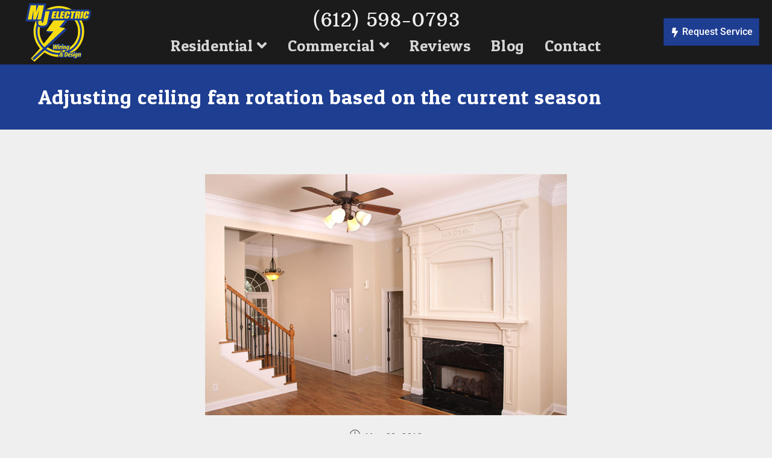

--- FILE ---
content_type: text/html; charset=UTF-8
request_url: https://mjelectricmn.com/adjusting-ceiling-fan-rotation-based-on-the-current-season/
body_size: 24123
content:
<!DOCTYPE html>
<html class="html" lang="en-US">
<head>
	<meta charset="UTF-8">
	<link rel="profile" href="https://gmpg.org/xfn/11">

	<meta name='robots' content='index, follow, max-image-preview:large, max-snippet:-1, max-video-preview:-1' />
	<style>img:is([sizes="auto" i], [sizes^="auto," i]) { contain-intrinsic-size: 3000px 1500px }</style>
	<link rel="pingback" href="https://mjelectricmn.com/xmlrpc.php">
<meta name="viewport" content="width=device-width, initial-scale=1">
	<!-- This site is optimized with the Yoast SEO plugin v25.3.1 - https://yoast.com/wordpress/plugins/seo/ -->
	<title>Adjusting ceiling fan rotation based on the current season - MJ Electric</title>
	<link rel="canonical" href="https://mjelectricmn.com/adjusting-ceiling-fan-rotation-based-on-the-current-season/" />
	<meta property="og:locale" content="en_US" />
	<meta property="og:type" content="article" />
	<meta property="og:title" content="Adjusting ceiling fan rotation based on the current season - MJ Electric" />
	<meta property="og:description" content="&#8220;It might be a weird question you never thought of, but there’s an answer. Google “What direction should a ceiling fan rotate?” and you’ll see articles from Home Depot, Consumer Reports and Southern Living. According to “experts,” ceiling fans should rotate counterclockwise in the summer to blow air downward, making a room 4 degrees cooler [&hellip;]" />
	<meta property="og:url" content="https://mjelectricmn.com/adjusting-ceiling-fan-rotation-based-on-the-current-season/" />
	<meta property="og:site_name" content="MJ Electric" />
	<meta property="article:published_time" content="2019-05-28T16:56:08+00:00" />
	<meta property="og:image" content="https://mjelectricmn.com/wp-content/uploads/2019/05/ceiling-fan-room.jpg" />
	<meta property="og:image:width" content="600" />
	<meta property="og:image:height" content="400" />
	<meta property="og:image:type" content="image/jpeg" />
	<meta name="author" content="mje_admin" />
	<meta name="twitter:card" content="summary_large_image" />
	<meta name="twitter:label1" content="Written by" />
	<meta name="twitter:data1" content="mje_admin" />
	<meta name="twitter:label2" content="Est. reading time" />
	<meta name="twitter:data2" content="1 minute" />
	<script type="application/ld+json" class="yoast-schema-graph">{"@context":"https://schema.org","@graph":[{"@type":"Article","@id":"https://mjelectricmn.com/adjusting-ceiling-fan-rotation-based-on-the-current-season/#article","isPartOf":{"@id":"https://mjelectricmn.com/adjusting-ceiling-fan-rotation-based-on-the-current-season/"},"author":{"name":"mje_admin","@id":"https://mjelectricmn.com/#/schema/person/a4a0d142a1346a30df155d7103457cc3"},"headline":"Adjusting ceiling fan rotation based on the current season","datePublished":"2019-05-28T16:56:08+00:00","mainEntityOfPage":{"@id":"https://mjelectricmn.com/adjusting-ceiling-fan-rotation-based-on-the-current-season/"},"wordCount":206,"publisher":{"@id":"https://mjelectricmn.com/#organization"},"image":{"@id":"https://mjelectricmn.com/adjusting-ceiling-fan-rotation-based-on-the-current-season/#primaryimage"},"thumbnailUrl":"https://mjelectricmn.com/wp-content/uploads/2019/05/ceiling-fan-room.jpg","articleSection":["Blog"],"inLanguage":"en-US"},{"@type":"WebPage","@id":"https://mjelectricmn.com/adjusting-ceiling-fan-rotation-based-on-the-current-season/","url":"https://mjelectricmn.com/adjusting-ceiling-fan-rotation-based-on-the-current-season/","name":"Adjusting ceiling fan rotation based on the current season - MJ Electric","isPartOf":{"@id":"https://mjelectricmn.com/#website"},"primaryImageOfPage":{"@id":"https://mjelectricmn.com/adjusting-ceiling-fan-rotation-based-on-the-current-season/#primaryimage"},"image":{"@id":"https://mjelectricmn.com/adjusting-ceiling-fan-rotation-based-on-the-current-season/#primaryimage"},"thumbnailUrl":"https://mjelectricmn.com/wp-content/uploads/2019/05/ceiling-fan-room.jpg","datePublished":"2019-05-28T16:56:08+00:00","breadcrumb":{"@id":"https://mjelectricmn.com/adjusting-ceiling-fan-rotation-based-on-the-current-season/#breadcrumb"},"inLanguage":"en-US","potentialAction":[{"@type":"ReadAction","target":["https://mjelectricmn.com/adjusting-ceiling-fan-rotation-based-on-the-current-season/"]}]},{"@type":"ImageObject","inLanguage":"en-US","@id":"https://mjelectricmn.com/adjusting-ceiling-fan-rotation-based-on-the-current-season/#primaryimage","url":"https://mjelectricmn.com/wp-content/uploads/2019/05/ceiling-fan-room.jpg","contentUrl":"https://mjelectricmn.com/wp-content/uploads/2019/05/ceiling-fan-room.jpg","width":600,"height":400,"caption":"Ceiling Fan Room"},{"@type":"BreadcrumbList","@id":"https://mjelectricmn.com/adjusting-ceiling-fan-rotation-based-on-the-current-season/#breadcrumb","itemListElement":[{"@type":"ListItem","position":1,"name":"Home","item":"https://mjelectricmn.com/"},{"@type":"ListItem","position":2,"name":"Adjusting ceiling fan rotation based on the current season"}]},{"@type":"WebSite","@id":"https://mjelectricmn.com/#website","url":"https://mjelectricmn.com/","name":"MJ Electric","description":"","publisher":{"@id":"https://mjelectricmn.com/#organization"},"potentialAction":[{"@type":"SearchAction","target":{"@type":"EntryPoint","urlTemplate":"https://mjelectricmn.com/?s={search_term_string}"},"query-input":{"@type":"PropertyValueSpecification","valueRequired":true,"valueName":"search_term_string"}}],"inLanguage":"en-US"},{"@type":"Organization","@id":"https://mjelectricmn.com/#organization","name":"MJ Electric","url":"https://mjelectricmn.com/","logo":{"@type":"ImageObject","inLanguage":"en-US","@id":"https://mjelectricmn.com/#/schema/logo/image/","url":"https://mjelectricmn.com/wp-content/uploads/2021/02/MJ-electric-logo-new.png","contentUrl":"https://mjelectricmn.com/wp-content/uploads/2021/02/MJ-electric-logo-new.png","width":218,"height":201,"caption":"MJ Electric"},"image":{"@id":"https://mjelectricmn.com/#/schema/logo/image/"}},{"@type":"Person","@id":"https://mjelectricmn.com/#/schema/person/a4a0d142a1346a30df155d7103457cc3","name":"mje_admin","image":{"@type":"ImageObject","inLanguage":"en-US","@id":"https://mjelectricmn.com/#/schema/person/image/","url":"https://secure.gravatar.com/avatar/836ce6eda96f21ec2f442d5ddf12cb9cd010681bb4e446bf61590fda250ca690?s=96&d=mm&r=g","contentUrl":"https://secure.gravatar.com/avatar/836ce6eda96f21ec2f442d5ddf12cb9cd010681bb4e446bf61590fda250ca690?s=96&d=mm&r=g","caption":"mje_admin"},"url":"https://mjelectricmn.com/author/mje_admin/"}]}</script>
	<!-- / Yoast SEO plugin. -->


<link rel='dns-prefetch' href='//fonts.googleapis.com' />
<link rel="alternate" type="application/rss+xml" title="MJ Electric &raquo; Feed" href="https://mjelectricmn.com/feed/" />
<link rel="alternate" type="application/rss+xml" title="MJ Electric &raquo; Comments Feed" href="https://mjelectricmn.com/comments/feed/" />
<link rel="alternate" type="application/rss+xml" title="MJ Electric &raquo; Adjusting ceiling fan rotation based on the current season Comments Feed" href="https://mjelectricmn.com/adjusting-ceiling-fan-rotation-based-on-the-current-season/feed/" />
<script>
window._wpemojiSettings = {"baseUrl":"https:\/\/s.w.org\/images\/core\/emoji\/16.0.1\/72x72\/","ext":".png","svgUrl":"https:\/\/s.w.org\/images\/core\/emoji\/16.0.1\/svg\/","svgExt":".svg","source":{"concatemoji":"https:\/\/mjelectricmn.com\/wp-includes\/js\/wp-emoji-release.min.js?ver=6.8.3"}};
/*! This file is auto-generated */
!function(s,n){var o,i,e;function c(e){try{var t={supportTests:e,timestamp:(new Date).valueOf()};sessionStorage.setItem(o,JSON.stringify(t))}catch(e){}}function p(e,t,n){e.clearRect(0,0,e.canvas.width,e.canvas.height),e.fillText(t,0,0);var t=new Uint32Array(e.getImageData(0,0,e.canvas.width,e.canvas.height).data),a=(e.clearRect(0,0,e.canvas.width,e.canvas.height),e.fillText(n,0,0),new Uint32Array(e.getImageData(0,0,e.canvas.width,e.canvas.height).data));return t.every(function(e,t){return e===a[t]})}function u(e,t){e.clearRect(0,0,e.canvas.width,e.canvas.height),e.fillText(t,0,0);for(var n=e.getImageData(16,16,1,1),a=0;a<n.data.length;a++)if(0!==n.data[a])return!1;return!0}function f(e,t,n,a){switch(t){case"flag":return n(e,"\ud83c\udff3\ufe0f\u200d\u26a7\ufe0f","\ud83c\udff3\ufe0f\u200b\u26a7\ufe0f")?!1:!n(e,"\ud83c\udde8\ud83c\uddf6","\ud83c\udde8\u200b\ud83c\uddf6")&&!n(e,"\ud83c\udff4\udb40\udc67\udb40\udc62\udb40\udc65\udb40\udc6e\udb40\udc67\udb40\udc7f","\ud83c\udff4\u200b\udb40\udc67\u200b\udb40\udc62\u200b\udb40\udc65\u200b\udb40\udc6e\u200b\udb40\udc67\u200b\udb40\udc7f");case"emoji":return!a(e,"\ud83e\udedf")}return!1}function g(e,t,n,a){var r="undefined"!=typeof WorkerGlobalScope&&self instanceof WorkerGlobalScope?new OffscreenCanvas(300,150):s.createElement("canvas"),o=r.getContext("2d",{willReadFrequently:!0}),i=(o.textBaseline="top",o.font="600 32px Arial",{});return e.forEach(function(e){i[e]=t(o,e,n,a)}),i}function t(e){var t=s.createElement("script");t.src=e,t.defer=!0,s.head.appendChild(t)}"undefined"!=typeof Promise&&(o="wpEmojiSettingsSupports",i=["flag","emoji"],n.supports={everything:!0,everythingExceptFlag:!0},e=new Promise(function(e){s.addEventListener("DOMContentLoaded",e,{once:!0})}),new Promise(function(t){var n=function(){try{var e=JSON.parse(sessionStorage.getItem(o));if("object"==typeof e&&"number"==typeof e.timestamp&&(new Date).valueOf()<e.timestamp+604800&&"object"==typeof e.supportTests)return e.supportTests}catch(e){}return null}();if(!n){if("undefined"!=typeof Worker&&"undefined"!=typeof OffscreenCanvas&&"undefined"!=typeof URL&&URL.createObjectURL&&"undefined"!=typeof Blob)try{var e="postMessage("+g.toString()+"("+[JSON.stringify(i),f.toString(),p.toString(),u.toString()].join(",")+"));",a=new Blob([e],{type:"text/javascript"}),r=new Worker(URL.createObjectURL(a),{name:"wpTestEmojiSupports"});return void(r.onmessage=function(e){c(n=e.data),r.terminate(),t(n)})}catch(e){}c(n=g(i,f,p,u))}t(n)}).then(function(e){for(var t in e)n.supports[t]=e[t],n.supports.everything=n.supports.everything&&n.supports[t],"flag"!==t&&(n.supports.everythingExceptFlag=n.supports.everythingExceptFlag&&n.supports[t]);n.supports.everythingExceptFlag=n.supports.everythingExceptFlag&&!n.supports.flag,n.DOMReady=!1,n.readyCallback=function(){n.DOMReady=!0}}).then(function(){return e}).then(function(){var e;n.supports.everything||(n.readyCallback(),(e=n.source||{}).concatemoji?t(e.concatemoji):e.wpemoji&&e.twemoji&&(t(e.twemoji),t(e.wpemoji)))}))}((window,document),window._wpemojiSettings);
</script>
<style id='wp-emoji-styles-inline-css'>

	img.wp-smiley, img.emoji {
		display: inline !important;
		border: none !important;
		box-shadow: none !important;
		height: 1em !important;
		width: 1em !important;
		margin: 0 0.07em !important;
		vertical-align: -0.1em !important;
		background: none !important;
		padding: 0 !important;
	}
</style>
<link rel='stylesheet' id='wp-block-library-css' href='https://mjelectricmn.com/wp-includes/css/dist/block-library/style.min.css?ver=6.8.3' media='all' />
<style id='wp-block-library-theme-inline-css'>
.wp-block-audio :where(figcaption){color:#555;font-size:13px;text-align:center}.is-dark-theme .wp-block-audio :where(figcaption){color:#ffffffa6}.wp-block-audio{margin:0 0 1em}.wp-block-code{border:1px solid #ccc;border-radius:4px;font-family:Menlo,Consolas,monaco,monospace;padding:.8em 1em}.wp-block-embed :where(figcaption){color:#555;font-size:13px;text-align:center}.is-dark-theme .wp-block-embed :where(figcaption){color:#ffffffa6}.wp-block-embed{margin:0 0 1em}.blocks-gallery-caption{color:#555;font-size:13px;text-align:center}.is-dark-theme .blocks-gallery-caption{color:#ffffffa6}:root :where(.wp-block-image figcaption){color:#555;font-size:13px;text-align:center}.is-dark-theme :root :where(.wp-block-image figcaption){color:#ffffffa6}.wp-block-image{margin:0 0 1em}.wp-block-pullquote{border-bottom:4px solid;border-top:4px solid;color:currentColor;margin-bottom:1.75em}.wp-block-pullquote cite,.wp-block-pullquote footer,.wp-block-pullquote__citation{color:currentColor;font-size:.8125em;font-style:normal;text-transform:uppercase}.wp-block-quote{border-left:.25em solid;margin:0 0 1.75em;padding-left:1em}.wp-block-quote cite,.wp-block-quote footer{color:currentColor;font-size:.8125em;font-style:normal;position:relative}.wp-block-quote:where(.has-text-align-right){border-left:none;border-right:.25em solid;padding-left:0;padding-right:1em}.wp-block-quote:where(.has-text-align-center){border:none;padding-left:0}.wp-block-quote.is-large,.wp-block-quote.is-style-large,.wp-block-quote:where(.is-style-plain){border:none}.wp-block-search .wp-block-search__label{font-weight:700}.wp-block-search__button{border:1px solid #ccc;padding:.375em .625em}:where(.wp-block-group.has-background){padding:1.25em 2.375em}.wp-block-separator.has-css-opacity{opacity:.4}.wp-block-separator{border:none;border-bottom:2px solid;margin-left:auto;margin-right:auto}.wp-block-separator.has-alpha-channel-opacity{opacity:1}.wp-block-separator:not(.is-style-wide):not(.is-style-dots){width:100px}.wp-block-separator.has-background:not(.is-style-dots){border-bottom:none;height:1px}.wp-block-separator.has-background:not(.is-style-wide):not(.is-style-dots){height:2px}.wp-block-table{margin:0 0 1em}.wp-block-table td,.wp-block-table th{word-break:normal}.wp-block-table :where(figcaption){color:#555;font-size:13px;text-align:center}.is-dark-theme .wp-block-table :where(figcaption){color:#ffffffa6}.wp-block-video :where(figcaption){color:#555;font-size:13px;text-align:center}.is-dark-theme .wp-block-video :where(figcaption){color:#ffffffa6}.wp-block-video{margin:0 0 1em}:root :where(.wp-block-template-part.has-background){margin-bottom:0;margin-top:0;padding:1.25em 2.375em}
</style>
<style id='classic-theme-styles-inline-css'>
/*! This file is auto-generated */
.wp-block-button__link{color:#fff;background-color:#32373c;border-radius:9999px;box-shadow:none;text-decoration:none;padding:calc(.667em + 2px) calc(1.333em + 2px);font-size:1.125em}.wp-block-file__button{background:#32373c;color:#fff;text-decoration:none}
</style>
<style id='safe-svg-svg-icon-style-inline-css'>
.safe-svg-cover{text-align:center}.safe-svg-cover .safe-svg-inside{display:inline-block;max-width:100%}.safe-svg-cover svg{height:100%;max-height:100%;max-width:100%;width:100%}

</style>
<style id='global-styles-inline-css'>
:root{--wp--preset--aspect-ratio--square: 1;--wp--preset--aspect-ratio--4-3: 4/3;--wp--preset--aspect-ratio--3-4: 3/4;--wp--preset--aspect-ratio--3-2: 3/2;--wp--preset--aspect-ratio--2-3: 2/3;--wp--preset--aspect-ratio--16-9: 16/9;--wp--preset--aspect-ratio--9-16: 9/16;--wp--preset--color--black: #000000;--wp--preset--color--cyan-bluish-gray: #abb8c3;--wp--preset--color--white: #ffffff;--wp--preset--color--pale-pink: #f78da7;--wp--preset--color--vivid-red: #cf2e2e;--wp--preset--color--luminous-vivid-orange: #ff6900;--wp--preset--color--luminous-vivid-amber: #fcb900;--wp--preset--color--light-green-cyan: #7bdcb5;--wp--preset--color--vivid-green-cyan: #00d084;--wp--preset--color--pale-cyan-blue: #8ed1fc;--wp--preset--color--vivid-cyan-blue: #0693e3;--wp--preset--color--vivid-purple: #9b51e0;--wp--preset--gradient--vivid-cyan-blue-to-vivid-purple: linear-gradient(135deg,rgba(6,147,227,1) 0%,rgb(155,81,224) 100%);--wp--preset--gradient--light-green-cyan-to-vivid-green-cyan: linear-gradient(135deg,rgb(122,220,180) 0%,rgb(0,208,130) 100%);--wp--preset--gradient--luminous-vivid-amber-to-luminous-vivid-orange: linear-gradient(135deg,rgba(252,185,0,1) 0%,rgba(255,105,0,1) 100%);--wp--preset--gradient--luminous-vivid-orange-to-vivid-red: linear-gradient(135deg,rgba(255,105,0,1) 0%,rgb(207,46,46) 100%);--wp--preset--gradient--very-light-gray-to-cyan-bluish-gray: linear-gradient(135deg,rgb(238,238,238) 0%,rgb(169,184,195) 100%);--wp--preset--gradient--cool-to-warm-spectrum: linear-gradient(135deg,rgb(74,234,220) 0%,rgb(151,120,209) 20%,rgb(207,42,186) 40%,rgb(238,44,130) 60%,rgb(251,105,98) 80%,rgb(254,248,76) 100%);--wp--preset--gradient--blush-light-purple: linear-gradient(135deg,rgb(255,206,236) 0%,rgb(152,150,240) 100%);--wp--preset--gradient--blush-bordeaux: linear-gradient(135deg,rgb(254,205,165) 0%,rgb(254,45,45) 50%,rgb(107,0,62) 100%);--wp--preset--gradient--luminous-dusk: linear-gradient(135deg,rgb(255,203,112) 0%,rgb(199,81,192) 50%,rgb(65,88,208) 100%);--wp--preset--gradient--pale-ocean: linear-gradient(135deg,rgb(255,245,203) 0%,rgb(182,227,212) 50%,rgb(51,167,181) 100%);--wp--preset--gradient--electric-grass: linear-gradient(135deg,rgb(202,248,128) 0%,rgb(113,206,126) 100%);--wp--preset--gradient--midnight: linear-gradient(135deg,rgb(2,3,129) 0%,rgb(40,116,252) 100%);--wp--preset--font-size--small: 13px;--wp--preset--font-size--medium: 20px;--wp--preset--font-size--large: 36px;--wp--preset--font-size--x-large: 42px;--wp--preset--spacing--20: 0.44rem;--wp--preset--spacing--30: 0.67rem;--wp--preset--spacing--40: 1rem;--wp--preset--spacing--50: 1.5rem;--wp--preset--spacing--60: 2.25rem;--wp--preset--spacing--70: 3.38rem;--wp--preset--spacing--80: 5.06rem;--wp--preset--shadow--natural: 6px 6px 9px rgba(0, 0, 0, 0.2);--wp--preset--shadow--deep: 12px 12px 50px rgba(0, 0, 0, 0.4);--wp--preset--shadow--sharp: 6px 6px 0px rgba(0, 0, 0, 0.2);--wp--preset--shadow--outlined: 6px 6px 0px -3px rgba(255, 255, 255, 1), 6px 6px rgba(0, 0, 0, 1);--wp--preset--shadow--crisp: 6px 6px 0px rgba(0, 0, 0, 1);}:where(.is-layout-flex){gap: 0.5em;}:where(.is-layout-grid){gap: 0.5em;}body .is-layout-flex{display: flex;}.is-layout-flex{flex-wrap: wrap;align-items: center;}.is-layout-flex > :is(*, div){margin: 0;}body .is-layout-grid{display: grid;}.is-layout-grid > :is(*, div){margin: 0;}:where(.wp-block-columns.is-layout-flex){gap: 2em;}:where(.wp-block-columns.is-layout-grid){gap: 2em;}:where(.wp-block-post-template.is-layout-flex){gap: 1.25em;}:where(.wp-block-post-template.is-layout-grid){gap: 1.25em;}.has-black-color{color: var(--wp--preset--color--black) !important;}.has-cyan-bluish-gray-color{color: var(--wp--preset--color--cyan-bluish-gray) !important;}.has-white-color{color: var(--wp--preset--color--white) !important;}.has-pale-pink-color{color: var(--wp--preset--color--pale-pink) !important;}.has-vivid-red-color{color: var(--wp--preset--color--vivid-red) !important;}.has-luminous-vivid-orange-color{color: var(--wp--preset--color--luminous-vivid-orange) !important;}.has-luminous-vivid-amber-color{color: var(--wp--preset--color--luminous-vivid-amber) !important;}.has-light-green-cyan-color{color: var(--wp--preset--color--light-green-cyan) !important;}.has-vivid-green-cyan-color{color: var(--wp--preset--color--vivid-green-cyan) !important;}.has-pale-cyan-blue-color{color: var(--wp--preset--color--pale-cyan-blue) !important;}.has-vivid-cyan-blue-color{color: var(--wp--preset--color--vivid-cyan-blue) !important;}.has-vivid-purple-color{color: var(--wp--preset--color--vivid-purple) !important;}.has-black-background-color{background-color: var(--wp--preset--color--black) !important;}.has-cyan-bluish-gray-background-color{background-color: var(--wp--preset--color--cyan-bluish-gray) !important;}.has-white-background-color{background-color: var(--wp--preset--color--white) !important;}.has-pale-pink-background-color{background-color: var(--wp--preset--color--pale-pink) !important;}.has-vivid-red-background-color{background-color: var(--wp--preset--color--vivid-red) !important;}.has-luminous-vivid-orange-background-color{background-color: var(--wp--preset--color--luminous-vivid-orange) !important;}.has-luminous-vivid-amber-background-color{background-color: var(--wp--preset--color--luminous-vivid-amber) !important;}.has-light-green-cyan-background-color{background-color: var(--wp--preset--color--light-green-cyan) !important;}.has-vivid-green-cyan-background-color{background-color: var(--wp--preset--color--vivid-green-cyan) !important;}.has-pale-cyan-blue-background-color{background-color: var(--wp--preset--color--pale-cyan-blue) !important;}.has-vivid-cyan-blue-background-color{background-color: var(--wp--preset--color--vivid-cyan-blue) !important;}.has-vivid-purple-background-color{background-color: var(--wp--preset--color--vivid-purple) !important;}.has-black-border-color{border-color: var(--wp--preset--color--black) !important;}.has-cyan-bluish-gray-border-color{border-color: var(--wp--preset--color--cyan-bluish-gray) !important;}.has-white-border-color{border-color: var(--wp--preset--color--white) !important;}.has-pale-pink-border-color{border-color: var(--wp--preset--color--pale-pink) !important;}.has-vivid-red-border-color{border-color: var(--wp--preset--color--vivid-red) !important;}.has-luminous-vivid-orange-border-color{border-color: var(--wp--preset--color--luminous-vivid-orange) !important;}.has-luminous-vivid-amber-border-color{border-color: var(--wp--preset--color--luminous-vivid-amber) !important;}.has-light-green-cyan-border-color{border-color: var(--wp--preset--color--light-green-cyan) !important;}.has-vivid-green-cyan-border-color{border-color: var(--wp--preset--color--vivid-green-cyan) !important;}.has-pale-cyan-blue-border-color{border-color: var(--wp--preset--color--pale-cyan-blue) !important;}.has-vivid-cyan-blue-border-color{border-color: var(--wp--preset--color--vivid-cyan-blue) !important;}.has-vivid-purple-border-color{border-color: var(--wp--preset--color--vivid-purple) !important;}.has-vivid-cyan-blue-to-vivid-purple-gradient-background{background: var(--wp--preset--gradient--vivid-cyan-blue-to-vivid-purple) !important;}.has-light-green-cyan-to-vivid-green-cyan-gradient-background{background: var(--wp--preset--gradient--light-green-cyan-to-vivid-green-cyan) !important;}.has-luminous-vivid-amber-to-luminous-vivid-orange-gradient-background{background: var(--wp--preset--gradient--luminous-vivid-amber-to-luminous-vivid-orange) !important;}.has-luminous-vivid-orange-to-vivid-red-gradient-background{background: var(--wp--preset--gradient--luminous-vivid-orange-to-vivid-red) !important;}.has-very-light-gray-to-cyan-bluish-gray-gradient-background{background: var(--wp--preset--gradient--very-light-gray-to-cyan-bluish-gray) !important;}.has-cool-to-warm-spectrum-gradient-background{background: var(--wp--preset--gradient--cool-to-warm-spectrum) !important;}.has-blush-light-purple-gradient-background{background: var(--wp--preset--gradient--blush-light-purple) !important;}.has-blush-bordeaux-gradient-background{background: var(--wp--preset--gradient--blush-bordeaux) !important;}.has-luminous-dusk-gradient-background{background: var(--wp--preset--gradient--luminous-dusk) !important;}.has-pale-ocean-gradient-background{background: var(--wp--preset--gradient--pale-ocean) !important;}.has-electric-grass-gradient-background{background: var(--wp--preset--gradient--electric-grass) !important;}.has-midnight-gradient-background{background: var(--wp--preset--gradient--midnight) !important;}.has-small-font-size{font-size: var(--wp--preset--font-size--small) !important;}.has-medium-font-size{font-size: var(--wp--preset--font-size--medium) !important;}.has-large-font-size{font-size: var(--wp--preset--font-size--large) !important;}.has-x-large-font-size{font-size: var(--wp--preset--font-size--x-large) !important;}
:where(.wp-block-post-template.is-layout-flex){gap: 1.25em;}:where(.wp-block-post-template.is-layout-grid){gap: 1.25em;}
:where(.wp-block-columns.is-layout-flex){gap: 2em;}:where(.wp-block-columns.is-layout-grid){gap: 2em;}
:root :where(.wp-block-pullquote){font-size: 1.5em;line-height: 1.6;}
</style>
<link rel='stylesheet' id='elementor-frontend-css' href='https://mjelectricmn.com/wp-content/plugins/elementor/assets/css/frontend.min.css?ver=3.29.2' media='all' />
<link rel='stylesheet' id='elementor-post-9-css' href='https://mjelectricmn.com/wp-content/uploads/elementor/css/post-9.css?ver=1750941885' media='all' />
<link rel='stylesheet' id='font-awesome-css' href='https://mjelectricmn.com/wp-content/themes/oceanwp/assets/fonts/fontawesome/css/all.min.css?ver=6.7.2' media='all' />
<link rel='stylesheet' id='simple-line-icons-css' href='https://mjelectricmn.com/wp-content/themes/oceanwp/assets/css/third/simple-line-icons.min.css?ver=2.4.0' media='all' />
<link rel='stylesheet' id='oceanwp-style-css' href='https://mjelectricmn.com/wp-content/themes/oceanwp/assets/css/style.min.css?ver=4.1.0' media='all' />
<style id='oceanwp-style-inline-css'>
div.wpforms-container-full .wpforms-form input[type=submit]:hover,
			div.wpforms-container-full .wpforms-form input[type=submit]:focus,
			div.wpforms-container-full .wpforms-form input[type=submit]:active,
			div.wpforms-container-full .wpforms-form button[type=submit]:hover,
			div.wpforms-container-full .wpforms-form button[type=submit]:focus,
			div.wpforms-container-full .wpforms-form button[type=submit]:active,
			div.wpforms-container-full .wpforms-form .wpforms-page-button:hover,
			div.wpforms-container-full .wpforms-form .wpforms-page-button:active,
			div.wpforms-container-full .wpforms-form .wpforms-page-button:focus {
				border: none;
			}
</style>
<link rel='stylesheet' id='oceanwp-google-font-patua-one-css' href='//fonts.googleapis.com/css?family=Patua+One%3A100%2C200%2C300%2C400%2C500%2C600%2C700%2C800%2C900%2C100i%2C200i%2C300i%2C400i%2C500i%2C600i%2C700i%2C800i%2C900i&#038;subset=latin&#038;display=swap&#038;ver=6.8.3' media='all' />
<link rel='stylesheet' id='popup-maker-site-css' href='//mjelectricmn.com/wp-content/uploads/pum/pum-site-styles.css?generated=1750941885&#038;ver=1.20.5' media='all' />
<link rel='stylesheet' id='oe-widgets-style-css' href='https://mjelectricmn.com/wp-content/plugins/ocean-extra/assets/css/widgets.css?ver=6.8.3' media='all' />
<link rel='stylesheet' id='osh-styles-css' href='https://mjelectricmn.com/wp-content/plugins/ocean-sticky-header/assets/css/style.min.css?ver=6.8.3' media='all' />
<link rel='stylesheet' id='elementor-gf-local-arbutusslab-css' href='https://mjelectricmn.com/wp-content/uploads/elementor/google-fonts/css/arbutusslab.css?ver=1750941886' media='all' />
<link rel='stylesheet' id='elementor-gf-local-roboto-css' href='https://mjelectricmn.com/wp-content/uploads/elementor/google-fonts/css/roboto.css?ver=1750941911' media='all' />
<link rel='stylesheet' id='elementor-icons-shared-0-css' href='https://mjelectricmn.com/wp-content/plugins/elementor/assets/lib/font-awesome/css/fontawesome.min.css?ver=5.15.3' media='all' />
<link rel='stylesheet' id='elementor-icons-fa-solid-css' href='https://mjelectricmn.com/wp-content/plugins/elementor/assets/lib/font-awesome/css/solid.min.css?ver=5.15.3' media='all' />
<link rel='stylesheet' id='elementor-icons-fa-regular-css' href='https://mjelectricmn.com/wp-content/plugins/elementor/assets/lib/font-awesome/css/regular.min.css?ver=5.15.3' media='all' />
<!--n2css--><!--n2js--><script src="https://mjelectricmn.com/wp-includes/js/jquery/jquery.min.js?ver=3.7.1" id="jquery-core-js"></script>
<script src="https://mjelectricmn.com/wp-includes/js/jquery/jquery-migrate.min.js?ver=3.4.1" id="jquery-migrate-js"></script>
<link rel="https://api.w.org/" href="https://mjelectricmn.com/wp-json/" /><link rel="alternate" title="JSON" type="application/json" href="https://mjelectricmn.com/wp-json/wp/v2/posts/2214" /><link rel="EditURI" type="application/rsd+xml" title="RSD" href="https://mjelectricmn.com/xmlrpc.php?rsd" />
<meta name="generator" content="WordPress 6.8.3" />
<link rel='shortlink' href='https://mjelectricmn.com/?p=2214' />
<link rel="alternate" title="oEmbed (JSON)" type="application/json+oembed" href="https://mjelectricmn.com/wp-json/oembed/1.0/embed?url=https%3A%2F%2Fmjelectricmn.com%2Fadjusting-ceiling-fan-rotation-based-on-the-current-season%2F" />
<link rel="alternate" title="oEmbed (XML)" type="text/xml+oembed" href="https://mjelectricmn.com/wp-json/oembed/1.0/embed?url=https%3A%2F%2Fmjelectricmn.com%2Fadjusting-ceiling-fan-rotation-based-on-the-current-season%2F&#038;format=xml" />

        <script type="text/javascript">
            var jQueryMigrateHelperHasSentDowngrade = false;

			window.onerror = function( msg, url, line, col, error ) {
				// Break out early, do not processing if a downgrade reqeust was already sent.
				if ( jQueryMigrateHelperHasSentDowngrade ) {
					return true;
                }

				var xhr = new XMLHttpRequest();
				var nonce = 'd9447229c7';
				var jQueryFunctions = [
					'andSelf',
					'browser',
					'live',
					'boxModel',
					'support.boxModel',
					'size',
					'swap',
					'clean',
					'sub',
                ];
				var match_pattern = /\)\.(.+?) is not a function/;
                var erroredFunction = msg.match( match_pattern );

                // If there was no matching functions, do not try to downgrade.
                if ( null === erroredFunction || typeof erroredFunction !== 'object' || typeof erroredFunction[1] === "undefined" || -1 === jQueryFunctions.indexOf( erroredFunction[1] ) ) {
                    return true;
                }

                // Set that we've now attempted a downgrade request.
                jQueryMigrateHelperHasSentDowngrade = true;

				xhr.open( 'POST', 'https://mjelectricmn.com/wp-admin/admin-ajax.php' );
				xhr.setRequestHeader( 'Content-Type', 'application/x-www-form-urlencoded' );
				xhr.onload = function () {
					var response,
                        reload = false;

					if ( 200 === xhr.status ) {
                        try {
                        	response = JSON.parse( xhr.response );

                        	reload = response.data.reload;
                        } catch ( e ) {
                        	reload = false;
                        }
                    }

					// Automatically reload the page if a deprecation caused an automatic downgrade, ensure visitors get the best possible experience.
					if ( reload ) {
						location.reload();
                    }
				};

				xhr.send( encodeURI( 'action=jquery-migrate-downgrade-version&_wpnonce=' + nonce ) );

				// Suppress error alerts in older browsers
				return true;
			}
        </script>

		<meta name="generator" content="Elementor 3.29.2; features: additional_custom_breakpoints, e_local_google_fonts; settings: css_print_method-external, google_font-enabled, font_display-auto">
<style>.recentcomments a{display:inline !important;padding:0 !important;margin:0 !important;}</style>			<style>
				.e-con.e-parent:nth-of-type(n+4):not(.e-lazyloaded):not(.e-no-lazyload),
				.e-con.e-parent:nth-of-type(n+4):not(.e-lazyloaded):not(.e-no-lazyload) * {
					background-image: none !important;
				}
				@media screen and (max-height: 1024px) {
					.e-con.e-parent:nth-of-type(n+3):not(.e-lazyloaded):not(.e-no-lazyload),
					.e-con.e-parent:nth-of-type(n+3):not(.e-lazyloaded):not(.e-no-lazyload) * {
						background-image: none !important;
					}
				}
				@media screen and (max-height: 640px) {
					.e-con.e-parent:nth-of-type(n+2):not(.e-lazyloaded):not(.e-no-lazyload),
					.e-con.e-parent:nth-of-type(n+2):not(.e-lazyloaded):not(.e-no-lazyload) * {
						background-image: none !important;
					}
				}
			</style>
			<link rel="icon" href="https://mjelectricmn.com/wp-content/uploads/2021/02/MJ-Electric-icon-150x150.png" sizes="32x32" />
<link rel="icon" href="https://mjelectricmn.com/wp-content/uploads/2021/02/MJ-Electric-icon-300x300.png" sizes="192x192" />
<link rel="apple-touch-icon" href="https://mjelectricmn.com/wp-content/uploads/2021/02/MJ-Electric-icon-300x300.png" />
<meta name="msapplication-TileImage" content="https://mjelectricmn.com/wp-content/uploads/2021/02/MJ-Electric-icon-300x300.png" />
		<style id="wp-custom-css">
			.nomarge{margin-bottom:0 !important}.oceanwp-mobile-menu-icon a{line-height:1.4 !important}.dsmenu ul li a{font-family:'Patua One'}@media (max-width:890px){.dsmenu ul li a{font-size:21px !important;line-height:21px !important}}.appbutton a span i{color:#f7db13}.fivemarge{margin-bottom:5px !important}.is-sticky .fivemarge{margin-bottom:3px !important}.is-sticky .phonedis{display:none !important}.homebanner h5{text-shadow:1px 1px 3px rgb(0 0 0 / 58%)}.homebanner img{width:100%}.homebanner figcaption{padding:20px !important}@media (min-width:800px){.homebanner figure:hover{transform:scale(1.025);z-index:999}}.is-sticky #site-header{z-index:1000}@media (max-width:767px){.mobbanner .oew-banner img{opacity:0.26 !important;transition-delay:1.25s}.mobbanner .oew-banner.oew-jazz img{transform:scale3d(1.05,1.05,1);transition-delay:1.25s}.mobbanner .oew-banner.oew-jazz .oew-banner-text{opacity:1;transform:scale3d(1,1,1);transition-delay:1.25s}.mobbanner .oew-banner-title{-webkit-transform:scale3d(1,1,1) !important;-moz-transform:scale3d(1,1,1);-ms-transform:scale3d(1,1,1);-o-transform:scale3d(1,1,1);transform:scale3d(1,1,1) !important;transition-delay:1.25s !important}}.wp-gr.wpac .wp-google-left img{border-radius:0 !important}.wpac .wp-google-place{background-color:#1e3e92 !important}@media (min-width:768px){.wpac .wp-google-place .wp-google-left img{width:175px !important;height:auto !important}}@media (max-width:768px){.wpac .wp-google-place .wp-google-left img{width:125px !important;height:auto !important}}.wp-gr.wpac .wp-google-name a{font-size:100%!important;font-size:30px !important;line-height:40px !important;color:#fff !important}.wp-gr .wp-google-place .wp-star svg{width:24px!important;height:24px!important}.wp-gr .wp-google-rating{font-size:25px !important}.wp-gr .wp-google-powered{color:#fff!important}.wp-gr .wp-google-text{color:#fff!important;font-size:18px!important;line-height:24px!important;font-family:'Arbutus Slab' !important}.wp-gr.wpac a.wp-google-name{color:#f7db13!important}.pum-theme-1454,.pum-theme-default-theme{background-color:rgb(0 0 0 / 95%) !important}.pum-theme-1454 .pum-container,.pum-theme-default-theme .pum-container{background:#1e3e92 !important}div.wpforms-container-full .wpforms-form .wpforms-field-label{color:#f7db13 !important}div.wpforms-container-full .wpforms-form .wpforms-field-label-inline{color:#d1d1d1 !important}.pum-theme-1454 .pum-content + .pum-close,.pum-theme-default-theme .pum-content + .pum-close{background:red !important}div.wpforms-container .wpforms-form .choices__placeholder{opacity:.7 !important}div.wpforms-container-full .wpforms-form label.wpforms-error{color:#ff7777 !important}body div.wpforms-container-full .wpforms-form button[type=submit]{background:red !important}.dropdown-menu .sub-menu{min-width:300px !important}.sidr-class-mobreq a i{color:#fff41a}.sidr-class-mobreq a{background:#1e3e92}body.single-post{background-color:#EFEFEF !important}body.single-post article .thumbnail{text-align:center !important}body.single-post article .thumbnail img{width:auto !important;height:auto !important}body.single-post .page-header{background-color:#1e3e92 !important}@media (min-width:768px){body.single .page-header .page-header-title{font-size:34px !important;text-transform:inherit !important}}@media (max-width:767px){body.single .page-header .page-header-title{font-size:26px !important;text-transform:inherit !important;line-height:32px !important}}body.single article a{color:#1e73be !important}		</style>
		<!-- OceanWP CSS -->
<style type="text/css">
/* Colors */a:hover,a.light:hover,.theme-heading .text::before,.theme-heading .text::after,#top-bar-content >a:hover,#top-bar-social li.oceanwp-email a:hover,#site-navigation-wrap .dropdown-menu >li >a:hover,#site-header.medium-header #medium-searchform button:hover,.oceanwp-mobile-menu-icon a:hover,.blog-entry.post .blog-entry-header .entry-title a:hover,.blog-entry.post .blog-entry-readmore a:hover,.blog-entry.thumbnail-entry .blog-entry-category a,ul.meta li a:hover,.dropcap,.single nav.post-navigation .nav-links .title,body .related-post-title a:hover,body #wp-calendar caption,body .contact-info-widget.default i,body .contact-info-widget.big-icons i,body .custom-links-widget .oceanwp-custom-links li a:hover,body .custom-links-widget .oceanwp-custom-links li a:hover:before,body .posts-thumbnails-widget li a:hover,body .social-widget li.oceanwp-email a:hover,.comment-author .comment-meta .comment-reply-link,#respond #cancel-comment-reply-link:hover,#footer-widgets .footer-box a:hover,#footer-bottom a:hover,#footer-bottom #footer-bottom-menu a:hover,.sidr a:hover,.sidr-class-dropdown-toggle:hover,.sidr-class-menu-item-has-children.active >a,.sidr-class-menu-item-has-children.active >a >.sidr-class-dropdown-toggle,input[type=checkbox]:checked:before{color:#1e3e92}.single nav.post-navigation .nav-links .title .owp-icon use,.blog-entry.post .blog-entry-readmore a:hover .owp-icon use,body .contact-info-widget.default .owp-icon use,body .contact-info-widget.big-icons .owp-icon use{stroke:#1e3e92}input[type="button"],input[type="reset"],input[type="submit"],button[type="submit"],.button,#site-navigation-wrap .dropdown-menu >li.btn >a >span,.thumbnail:hover i,.thumbnail:hover .link-post-svg-icon,.post-quote-content,.omw-modal .omw-close-modal,body .contact-info-widget.big-icons li:hover i,body .contact-info-widget.big-icons li:hover .owp-icon,body div.wpforms-container-full .wpforms-form input[type=submit],body div.wpforms-container-full .wpforms-form button[type=submit],body div.wpforms-container-full .wpforms-form .wpforms-page-button,.woocommerce-cart .wp-element-button,.woocommerce-checkout .wp-element-button,.wp-block-button__link{background-color:#1e3e92}.widget-title{border-color:#1e3e92}blockquote{border-color:#1e3e92}.wp-block-quote{border-color:#1e3e92}#searchform-dropdown{border-color:#1e3e92}.dropdown-menu .sub-menu{border-color:#1e3e92}.blog-entry.large-entry .blog-entry-readmore a:hover{border-color:#1e3e92}.oceanwp-newsletter-form-wrap input[type="email"]:focus{border-color:#1e3e92}.social-widget li.oceanwp-email a:hover{border-color:#1e3e92}#respond #cancel-comment-reply-link:hover{border-color:#1e3e92}body .contact-info-widget.big-icons li:hover i{border-color:#1e3e92}body .contact-info-widget.big-icons li:hover .owp-icon{border-color:#1e3e92}#footer-widgets .oceanwp-newsletter-form-wrap input[type="email"]:focus{border-color:#1e3e92}input[type="button"]:hover,input[type="reset"]:hover,input[type="submit"]:hover,button[type="submit"]:hover,input[type="button"]:focus,input[type="reset"]:focus,input[type="submit"]:focus,button[type="submit"]:focus,.button:hover,.button:focus,#site-navigation-wrap .dropdown-menu >li.btn >a:hover >span,.post-quote-author,.omw-modal .omw-close-modal:hover,body div.wpforms-container-full .wpforms-form input[type=submit]:hover,body div.wpforms-container-full .wpforms-form button[type=submit]:hover,body div.wpforms-container-full .wpforms-form .wpforms-page-button:hover,.woocommerce-cart .wp-element-button:hover,.woocommerce-checkout .wp-element-button:hover,.wp-block-button__link:hover{background-color:#f7db13}table th,table td,hr,.content-area,body.content-left-sidebar #content-wrap .content-area,.content-left-sidebar .content-area,#top-bar-wrap,#site-header,#site-header.top-header #search-toggle,.dropdown-menu ul li,.centered-minimal-page-header,.blog-entry.post,.blog-entry.grid-entry .blog-entry-inner,.blog-entry.thumbnail-entry .blog-entry-bottom,.single-post .entry-title,.single .entry-share-wrap .entry-share,.single .entry-share,.single .entry-share ul li a,.single nav.post-navigation,.single nav.post-navigation .nav-links .nav-previous,#author-bio,#author-bio .author-bio-avatar,#author-bio .author-bio-social li a,#related-posts,#comments,.comment-body,#respond #cancel-comment-reply-link,#blog-entries .type-page,.page-numbers a,.page-numbers span:not(.elementor-screen-only),.page-links span,body #wp-calendar caption,body #wp-calendar th,body #wp-calendar tbody,body .contact-info-widget.default i,body .contact-info-widget.big-icons i,body .contact-info-widget.big-icons .owp-icon,body .contact-info-widget.default .owp-icon,body .posts-thumbnails-widget li,body .tagcloud a{border-color:#070733}body,.separate-layout,.has-parallax-footer:not(.separate-layout) #main{background-color:#1b1b1b}a{color:#1e73be}a .owp-icon use{stroke:#1e73be}a:hover{color:#f7db13}a:hover .owp-icon use{stroke:#f7db13}body .theme-button,body input[type="submit"],body button[type="submit"],body button,body .button,body div.wpforms-container-full .wpforms-form input[type=submit],body div.wpforms-container-full .wpforms-form button[type=submit],body div.wpforms-container-full .wpforms-form .wpforms-page-button,.woocommerce-cart .wp-element-button,.woocommerce-checkout .wp-element-button,.wp-block-button__link{border-color:#ffffff}body .theme-button:hover,body input[type="submit"]:hover,body button[type="submit"]:hover,body button:hover,body .button:hover,body div.wpforms-container-full .wpforms-form input[type=submit]:hover,body div.wpforms-container-full .wpforms-form input[type=submit]:active,body div.wpforms-container-full .wpforms-form button[type=submit]:hover,body div.wpforms-container-full .wpforms-form button[type=submit]:active,body div.wpforms-container-full .wpforms-form .wpforms-page-button:hover,body div.wpforms-container-full .wpforms-form .wpforms-page-button:active,.woocommerce-cart .wp-element-button:hover,.woocommerce-checkout .wp-element-button:hover,.wp-block-button__link:hover{border-color:#ffffff}.page-header .page-header-title,.page-header.background-image-page-header .page-header-title{color:#ffffff}h2{color:#1e3e92}h3{color:#3b4b75}/* OceanWP Style Settings CSS */.theme-button,input[type="submit"],button[type="submit"],button,.button,body div.wpforms-container-full .wpforms-form input[type=submit],body div.wpforms-container-full .wpforms-form button[type=submit],body div.wpforms-container-full .wpforms-form .wpforms-page-button{border-style:solid}.theme-button,input[type="submit"],button[type="submit"],button,.button,body div.wpforms-container-full .wpforms-form input[type=submit],body div.wpforms-container-full .wpforms-form button[type=submit],body div.wpforms-container-full .wpforms-form .wpforms-page-button{border-width:1px}form input[type="text"],form input[type="password"],form input[type="email"],form input[type="url"],form input[type="date"],form input[type="month"],form input[type="time"],form input[type="datetime"],form input[type="datetime-local"],form input[type="week"],form input[type="number"],form input[type="search"],form input[type="tel"],form input[type="color"],form select,form textarea,.woocommerce .woocommerce-checkout .select2-container--default .select2-selection--single{border-style:solid}body div.wpforms-container-full .wpforms-form input[type=date],body div.wpforms-container-full .wpforms-form input[type=datetime],body div.wpforms-container-full .wpforms-form input[type=datetime-local],body div.wpforms-container-full .wpforms-form input[type=email],body div.wpforms-container-full .wpforms-form input[type=month],body div.wpforms-container-full .wpforms-form input[type=number],body div.wpforms-container-full .wpforms-form input[type=password],body div.wpforms-container-full .wpforms-form input[type=range],body div.wpforms-container-full .wpforms-form input[type=search],body div.wpforms-container-full .wpforms-form input[type=tel],body div.wpforms-container-full .wpforms-form input[type=text],body div.wpforms-container-full .wpforms-form input[type=time],body div.wpforms-container-full .wpforms-form input[type=url],body div.wpforms-container-full .wpforms-form input[type=week],body div.wpforms-container-full .wpforms-form select,body div.wpforms-container-full .wpforms-form textarea{border-style:solid}form input[type="text"],form input[type="password"],form input[type="email"],form input[type="url"],form input[type="date"],form input[type="month"],form input[type="time"],form input[type="datetime"],form input[type="datetime-local"],form input[type="week"],form input[type="number"],form input[type="search"],form input[type="tel"],form input[type="color"],form select,form textarea{border-radius:3px}body div.wpforms-container-full .wpforms-form input[type=date],body div.wpforms-container-full .wpforms-form input[type=datetime],body div.wpforms-container-full .wpforms-form input[type=datetime-local],body div.wpforms-container-full .wpforms-form input[type=email],body div.wpforms-container-full .wpforms-form input[type=month],body div.wpforms-container-full .wpforms-form input[type=number],body div.wpforms-container-full .wpforms-form input[type=password],body div.wpforms-container-full .wpforms-form input[type=range],body div.wpforms-container-full .wpforms-form input[type=search],body div.wpforms-container-full .wpforms-form input[type=tel],body div.wpforms-container-full .wpforms-form input[type=text],body div.wpforms-container-full .wpforms-form input[type=time],body div.wpforms-container-full .wpforms-form input[type=url],body div.wpforms-container-full .wpforms-form input[type=week],body div.wpforms-container-full .wpforms-form select,body div.wpforms-container-full .wpforms-form textarea{border-radius:3px}/* Header */#site-navigation-wrap .dropdown-menu >li >a,#site-navigation-wrap .dropdown-menu >li >span.opl-logout-link,.oceanwp-mobile-menu-icon a,.mobile-menu-close,.after-header-content-inner >a{line-height:145px}#site-header.has-header-media .overlay-header-media{background-color:rgba(0,0,0,0.5)}#site-logo #site-logo-inner a img,#site-header.center-header #site-navigation-wrap .middle-site-logo a img{max-width:157px}@media (max-width:480px){#site-logo #site-logo-inner a img,#site-header.center-header #site-navigation-wrap .middle-site-logo a img{max-width:81px}}#site-header #site-logo #site-logo-inner a img,#site-header.center-header #site-navigation-wrap .middle-site-logo a img{max-height:145px}@media (max-width:480px){#site-header #site-logo #site-logo-inner a img,#site-header.center-header #site-navigation-wrap .middle-site-logo a img{max-height:75px}}#site-navigation-wrap .dropdown-menu >li >a,.oceanwp-mobile-menu-icon a,#searchform-header-replace-close{color:#fff41a}#site-navigation-wrap .dropdown-menu >li >a .owp-icon use,.oceanwp-mobile-menu-icon a .owp-icon use,#searchform-header-replace-close .owp-icon use{stroke:#fff41a}.dropdown-menu .sub-menu,#searchform-dropdown,.current-shop-items-dropdown{background-color:#1b1b1b}.dropdown-menu ul li.menu-item,.navigation >ul >li >ul.megamenu.sub-menu >li,.navigation .megamenu li ul.sub-menu{border-color:#282828}.dropdown-menu ul li a.menu-link{color:#d1d1d1}.dropdown-menu ul li a.menu-link .owp-icon use{stroke:#d1d1d1}.dropdown-menu ul li a.menu-link:hover{color:#fff41a}.dropdown-menu ul li a.menu-link:hover .owp-icon use{stroke:#fff41a}.dropdown-menu ul li a.menu-link:hover{background-color:#1e3e92}.dropdown-menu ul >.current-menu-item >a.menu-link{background-color:#1e3e92}a.sidr-class-toggle-sidr-close{background-color:#1e3e92}#sidr,#mobile-dropdown{background-color:#1b1b1b}body .sidr a,body .sidr-class-dropdown-toggle,#mobile-dropdown ul li a,#mobile-dropdown ul li a .dropdown-toggle,#mobile-fullscreen ul li a,#mobile-fullscreen .oceanwp-social-menu.simple-social ul li a{color:#d1d1d1}#mobile-fullscreen a.close .close-icon-inner,#mobile-fullscreen a.close .close-icon-inner::after{background-color:#d1d1d1}body .sidr a:hover,body .sidr-class-dropdown-toggle:hover,body .sidr-class-dropdown-toggle .fa,body .sidr-class-menu-item-has-children.active >a,body .sidr-class-menu-item-has-children.active >a >.sidr-class-dropdown-toggle,#mobile-dropdown ul li a:hover,#mobile-dropdown ul li a .dropdown-toggle:hover,#mobile-dropdown .menu-item-has-children.active >a,#mobile-dropdown .menu-item-has-children.active >a >.dropdown-toggle,#mobile-fullscreen ul li a:hover,#mobile-fullscreen .oceanwp-social-menu.simple-social ul li a:hover{color:#fff41a}#mobile-fullscreen a.close:hover .close-icon-inner,#mobile-fullscreen a.close:hover .close-icon-inner::after{background-color:#fff41a}/* Blog CSS */.single-post.content-max-width #wrap .thumbnail,.single-post.content-max-width #wrap .wp-block-buttons,.single-post.content-max-width #wrap .wp-block-verse,.single-post.content-max-width #wrap .entry-header,.single-post.content-max-width #wrap ul.meta,.single-post.content-max-width #wrap .entry-content p,.single-post.content-max-width #wrap .entry-content h1,.single-post.content-max-width #wrap .entry-content h2,.single-post.content-max-width #wrap .entry-content h3,.single-post.content-max-width #wrap .entry-content h4,.single-post.content-max-width #wrap .entry-content h5,.single-post.content-max-width #wrap .entry-content h6,.single-post.content-max-width #wrap .wp-block-image,.single-post.content-max-width #wrap .wp-block-gallery,.single-post.content-max-width #wrap .wp-block-video,.single-post.content-max-width #wrap .wp-block-quote,.single-post.content-max-width #wrap .wp-block-text-columns,.single-post.content-max-width #wrap .wp-block-code,.single-post.content-max-width #wrap .entry-content ul,.single-post.content-max-width #wrap .entry-content ol,.single-post.content-max-width #wrap .wp-block-cover-text,.single-post.content-max-width #wrap .wp-block-cover,.single-post.content-max-width #wrap .wp-block-columns,.single-post.content-max-width #wrap .post-tags,.single-post.content-max-width #wrap .comments-area,.single-post.content-max-width #wrap .wp-block-embed,#wrap .wp-block-separator.is-style-wide:not(.size-full){max-width:1140px}.single-post.content-max-width #wrap .wp-block-image.alignleft,.single-post.content-max-width #wrap .wp-block-image.alignright{max-width:570px}.single-post.content-max-width #wrap .wp-block-image.alignleft{margin-left:calc( 50% - 570px)}.single-post.content-max-width #wrap .wp-block-image.alignright{margin-right:calc( 50% - 570px)}.single-post.content-max-width #wrap .wp-block-embed,.single-post.content-max-width #wrap .wp-block-verse{margin-left:auto;margin-right:auto}.ocean-single-post-header ul.meta-item li a:hover{color:#333333}/* Footer Copyright */#footer-bottom{background-color:#171d29}#footer-bottom,#footer-bottom p{color:#d1d1d1}/* Sticky Header CSS */.is-sticky #site-header.shrink-header #site-logo #site-logo-inner,.is-sticky #site-header.shrink-header .oceanwp-social-menu .social-menu-inner,.is-sticky #site-header.shrink-header.full_screen-header .menu-bar-inner,.after-header-content .after-header-content-inner{height:100px}.is-sticky #site-header.shrink-header #site-navigation-wrap .dropdown-menu >li >a,.is-sticky #site-header.shrink-header .oceanwp-mobile-menu-icon a,.after-header-content .after-header-content-inner >a,.after-header-content .after-header-content-inner >div >a,#site-navigation-wrap .dropdown-menu >li >span.opl-logout-link{line-height:100px}.is-sticky #site-header,.ocean-sticky-top-bar-holder.is-sticky #top-bar-wrap,.is-sticky .header-top{opacity:1}/* Typography */body{font-size:16px;line-height:1.5}h1,h2,h3,h4,h5,h6,.theme-heading,.widget-title,.oceanwp-widget-recent-posts-title,.comment-reply-title,.entry-title,.sidebar-box .widget-title{line-height:1.4}h1{font-size:23px;line-height:1.4}h2{font-family:'Patua One';font-size:26px;line-height:1.4;font-weight:500}h3{font-family:'Patua One';font-size:20px;line-height:1.4;font-weight:500}@media screen and (max-width:480px){h3{line-height:1.4}}h4{font-size:17px;line-height:1.4}h5{font-size:14px;line-height:1.4}h6{font-size:15px;line-height:1.4}.page-header .page-header-title,.page-header.background-image-page-header .page-header-title{font-family:'Patua One';font-size:50px;line-height:1.2;letter-spacing:1px;font-weight:500;text-transform:uppercase}@media screen and (max-width:480px){.page-header .page-header-title,.page-header.background-image-page-header .page-header-title{font-size:28px}}.page-header .page-subheading{font-size:15px;line-height:1.8}.site-breadcrumbs,.site-breadcrumbs a{font-size:13px;line-height:1.4}#top-bar-content,#top-bar-social-alt{font-size:12px;line-height:1.8}#site-logo a.site-logo-text{font-size:24px;line-height:1.8}#site-navigation-wrap .dropdown-menu >li >a,#site-header.full_screen-header .fs-dropdown-menu >li >a,#site-header.top-header #site-navigation-wrap .dropdown-menu >li >a,#site-header.center-header #site-navigation-wrap .dropdown-menu >li >a,#site-header.medium-header #site-navigation-wrap .dropdown-menu >li >a,.oceanwp-mobile-menu-icon a{font-family:'Patua One';font-size:15px}.dropdown-menu ul li a.menu-link,#site-header.full_screen-header .fs-dropdown-menu ul.sub-menu li a{font-size:15px;line-height:1.3;letter-spacing:.6px}.sidr-class-dropdown-menu li a,a.sidr-class-toggle-sidr-close,#mobile-dropdown ul li a,body #mobile-fullscreen ul li a{font-family:'Patua One';font-size:14px;line-height:1.1}@media screen and (max-width:480px){.sidr-class-dropdown-menu li a,a.sidr-class-toggle-sidr-close,#mobile-dropdown ul li a,body #mobile-fullscreen ul li a{font-size:17px}}@media screen and (max-width:480px){.sidr-class-dropdown-menu li a,a.sidr-class-toggle-sidr-close,#mobile-dropdown ul li a,body #mobile-fullscreen ul li a{line-height:1.2}}.blog-entry.post .blog-entry-header .entry-title a{font-size:24px;line-height:1.4}.ocean-single-post-header .single-post-title{font-size:34px;line-height:1.4;letter-spacing:.6px}.ocean-single-post-header ul.meta-item li,.ocean-single-post-header ul.meta-item li a{font-size:13px;line-height:1.4;letter-spacing:.6px}.ocean-single-post-header .post-author-name,.ocean-single-post-header .post-author-name a{font-size:14px;line-height:1.4;letter-spacing:.6px}.ocean-single-post-header .post-author-description{font-size:12px;line-height:1.4;letter-spacing:.6px}.single-post .entry-title{line-height:1.4;letter-spacing:.6px}.single-post ul.meta li,.single-post ul.meta li a{font-size:14px;line-height:1.4;letter-spacing:.6px}.sidebar-box .widget-title,.sidebar-box.widget_block .wp-block-heading{font-size:13px;line-height:1;letter-spacing:1px}#footer-widgets .footer-box .widget-title{font-size:13px;line-height:1;letter-spacing:1px}#footer-bottom #copyright{font-size:12px;line-height:1}#footer-bottom #footer-bottom-menu{font-size:12px;line-height:1}.woocommerce-store-notice.demo_store{line-height:2;letter-spacing:1.5px}.demo_store .woocommerce-store-notice__dismiss-link{line-height:2;letter-spacing:1.5px}.woocommerce ul.products li.product li.title h2,.woocommerce ul.products li.product li.title a{font-size:14px;line-height:1.5}.woocommerce ul.products li.product li.category,.woocommerce ul.products li.product li.category a{font-size:12px;line-height:1}.woocommerce ul.products li.product .price{font-size:18px;line-height:1}.woocommerce ul.products li.product .button,.woocommerce ul.products li.product .product-inner .added_to_cart{font-size:12px;line-height:1.5;letter-spacing:1px}.woocommerce ul.products li.owp-woo-cond-notice span,.woocommerce ul.products li.owp-woo-cond-notice a{font-size:16px;line-height:1;letter-spacing:1px;font-weight:600;text-transform:capitalize}.woocommerce div.product .product_title{font-size:24px;line-height:1.4;letter-spacing:.6px}.woocommerce div.product p.price{font-size:36px;line-height:1}.woocommerce .owp-btn-normal .summary form button.button,.woocommerce .owp-btn-big .summary form button.button,.woocommerce .owp-btn-very-big .summary form button.button{font-size:12px;line-height:1.5;letter-spacing:1px;text-transform:uppercase}.woocommerce div.owp-woo-single-cond-notice span,.woocommerce div.owp-woo-single-cond-notice a{font-size:18px;line-height:2;letter-spacing:1.5px;font-weight:600;text-transform:capitalize}.ocean-preloader--active .preloader-after-content{font-size:20px;line-height:1.8;letter-spacing:.6px}
</style></head>

<body class="wp-singular post-template-default single single-post postid-2214 single-format-standard wp-custom-logo wp-embed-responsive wp-theme-oceanwp oceanwp-theme sidebar-mobile no-header-border default-breakpoint content-full-width content-max-width post-in-category-blog elementor-default elementor-kit-11" itemscope="itemscope" itemtype="https://schema.org/Article">

	
	
	<div id="outer-wrap" class="site clr">

		<a class="skip-link screen-reader-text" href="#main">Skip to content</a>

		
		<div id="wrap" class="clr">

			
			
<header id="site-header" class="custom-header clr fixed-scroll shrink-header has-sticky-mobile" data-height="100" itemscope="itemscope" itemtype="https://schema.org/WPHeader" role="banner">

	
		

<div id="site-header-inner" class="clr">

			<div data-elementor-type="wp-post" data-elementor-id="9" class="elementor elementor-9">
						<section class="elementor-section elementor-top-section elementor-element elementor-element-b07f891 elementor-section-full_width elementor-section-height-default elementor-section-height-default" data-id="b07f891" data-element_type="section" data-settings="{&quot;background_background&quot;:&quot;classic&quot;}">
						<div class="elementor-container elementor-column-gap-default">
					<div class="elementor-column elementor-col-33 elementor-top-column elementor-element elementor-element-5aaf53a" data-id="5aaf53a" data-element_type="column">
			<div class="elementor-widget-wrap elementor-element-populated">
						<div class="elementor-element elementor-element-55072f2 elementor-widget elementor-widget-wp-widget-ocean_custom_header_logo" data-id="55072f2" data-element_type="widget" data-widget_type="wp-widget-ocean_custom_header_logo.default">
				<div class="elementor-widget-container">
					
				<div class="custom-header-logo clr center">

					

<div id="site-logo" class="clr has-sticky-logo" itemscope itemtype="https://schema.org/Brand" >

	
	<div id="site-logo-inner" class="clr">

		<a href="https://mjelectricmn.com/" class="custom-logo-link" rel="home"><img width="218" height="201" src="https://mjelectricmn.com/wp-content/uploads/2021/02/MJ-electric-logo-new.png" class="custom-logo" alt="MJ Electric" decoding="async" srcset="https://mjelectricmn.com/wp-content/uploads/2021/02/MJ-electric-logo-new.png 1x, https://mjelectricmn.com/wp-content/uploads/2021/02/MJ-electric-logo-new.png 2x" /></a><a href="https://mjelectricmn.com/" class="sticky-logo-link" rel="home" itemprop="url"><img src="https://mjelectricmn.com/wp-content/uploads/2021/02/MJ-electric-logo-new.png" class="sticky-logo" width="218" height="201" alt="MJ Electric" itemprop="url" srcset="https://mjelectricmn.com/wp-content/uploads/2021/02/MJ-electric-logo-new.png 1x, https://mjelectricmn.com/wp-content/uploads/2021/02/MJ-electric-logo-new.png 2x"/></a>
	</div><!-- #site-logo-inner -->

	
	
</div><!-- #site-logo -->


				</div>

							</div>
				</div>
					</div>
		</div>
				<div class="elementor-column elementor-col-33 elementor-top-column elementor-element elementor-element-8788e0d" data-id="8788e0d" data-element_type="column">
			<div class="elementor-widget-wrap elementor-element-populated">
						<section class="elementor-section elementor-inner-section elementor-element elementor-element-4998ced phonedis elementor-hidden-phone elementor-section-boxed elementor-section-height-default elementor-section-height-default" data-id="4998ced" data-element_type="section">
						<div class="elementor-container elementor-column-gap-default">
					<div class="elementor-column elementor-col-100 elementor-inner-column elementor-element elementor-element-07fa96b" data-id="07fa96b" data-element_type="column">
			<div class="elementor-widget-wrap elementor-element-populated">
						<div class="elementor-element elementor-element-e864c5e nomarge elementor-widget elementor-widget-text-editor" data-id="e864c5e" data-element_type="widget" data-widget_type="text-editor.default">
				<div class="elementor-widget-container">
									<span style="vertical-align: middle;">(612) 598-0793</span>								</div>
				</div>
					</div>
		</div>
					</div>
		</section>
				<section class="elementor-section elementor-inner-section elementor-element elementor-element-9ec5d07 elementor-hidden-phone elementor-section-boxed elementor-section-height-default elementor-section-height-default" data-id="9ec5d07" data-element_type="section">
						<div class="elementor-container elementor-column-gap-default">
					<div class="elementor-column elementor-col-100 elementor-inner-column elementor-element elementor-element-dea57ab" data-id="dea57ab" data-element_type="column">
			<div class="elementor-widget-wrap elementor-element-populated">
						<div class="elementor-element elementor-element-a12aa4d dsmenu elementor-widget elementor-widget-wp-widget-ocean_custom_menu" data-id="a12aa4d" data-element_type="widget" data-widget_type="wp-widget-ocean_custom_menu.default">
				<div class="elementor-widget-container">
					<style type="text/css">.ocean_custom_menu-REPLACE_TO_ID > ul > li > a, .custom-menu-widget .ocean_custom_menu-REPLACE_TO_ID .dropdown-menu .sub-menu li a.menu-link{color:#d6d6d6;font-size:26px;line-height:26px;}.custom-menu-widget .ocean_custom_menu-REPLACE_TO_ID.oceanwp-custom-menu > ul.click-menu .open-this{color:#d6d6d6;font-size:26px;}.ocean_custom_menu-REPLACE_TO_ID > ul > li > a:hover, .custom-menu-widget .ocean_custom_menu-REPLACE_TO_ID .dropdown-menu .sub-menu li a.menu-link:hover{color:#fff;}.custom-menu-widget .ocean_custom_menu-REPLACE_TO_ID.oceanwp-custom-menu > ul.click-menu .open-this:hover{color:#fff;}</style><div class="oceanwp-custom-menu clr ocean_custom_menu-REPLACE_TO_ID center dropdown-hover"><ul id="menu-desktop-menu" class="dropdown-menu sf-menu"><li  id="menu-item-1675" class="menu-item menu-item-type-post_type menu-item-object-page menu-item-has-children dropdown menu-item-1675"><a href="https://mjelectricmn.com/residential/" class="menu-link">Residential <span class="nav-arrow fa fa-angle-down"></span></a>
<ul class="sub-menu">
	<li  id="menu-item-1852" class="menu-item menu-item-type-post_type menu-item-object-page menu-item-1852"><a href="https://mjelectricmn.com/ceiling-fan-installation/" class="menu-link">Ceiling Fan Installation</a></li>
	<li  id="menu-item-2519" class="menu-item menu-item-type-post_type menu-item-object-page menu-item-2519"><a href="https://mjelectricmn.com/electric-car-chargers-minneapolis-mn/" class="menu-link">Electric Car Chargers</a></li>
	<li  id="menu-item-1885" class="menu-item menu-item-type-post_type menu-item-object-page menu-item-1885"><a href="https://mjelectricmn.com/electric-repair-service/" class="menu-link">Electric Repair Services</a></li>
	<li  id="menu-item-1941" class="menu-item menu-item-type-post_type menu-item-object-page menu-item-1941"><a href="https://mjelectricmn.com/home-rewiring/" class="menu-link">Home Rewiring</a></li>
	<li  id="menu-item-1988" class="menu-item menu-item-type-post_type menu-item-object-page menu-item-1988"><a href="https://mjelectricmn.com/service-upgrades/" class="menu-link">Service Upgrades</a></li>
	<li  id="menu-item-2009" class="menu-item menu-item-type-post_type menu-item-object-page menu-item-2009"><a href="https://mjelectricmn.com/lighting-design-installation/" class="menu-link">Lighting Design &#038; Installation</a></li>
</ul>
</li>
<li  id="menu-item-1530" class="menu-item menu-item-type-post_type menu-item-object-page menu-item-has-children dropdown menu-item-1530"><a href="https://mjelectricmn.com/commercial/" class="menu-link">Commercial <span class="nav-arrow fa fa-angle-down"></span></a>
<ul class="sub-menu">
	<li  id="menu-item-2010" class="menu-item menu-item-type-post_type menu-item-object-page menu-item-2010"><a href="https://mjelectricmn.com/lighting-design-installation/" class="menu-link">Lighting Design &#038; Installation</a></li>
</ul>
</li>
<li  id="menu-item-245" class="menu-item menu-item-type-custom menu-item-object-custom menu-item-245"><a target="_blank" href="http://www.google.com/search?q=MJ+Electric,+9425+Syndicate+Ave,+Bloomington,+MN+55420&#038;ludocid=4535331705604902313#lrd=0x87f625cdfd80bda1:0x3ef0bc2833258da9,1" class="menu-link">Reviews</a></li>
<li  id="menu-item-2258" class="menu-item menu-item-type-post_type menu-item-object-page menu-item-2258"><a href="https://mjelectricmn.com/blog/" class="menu-link">Blog</a></li>
<li  id="menu-item-247" class="menu-item menu-item-type-custom menu-item-object-custom menu-item-home menu-item-247"><a href="https://mjelectricmn.com#getintouch" class="menu-link">Contact</a></li>
</ul></div>				</div>
				</div>
					</div>
		</div>
					</div>
		</section>
				<section class="elementor-section elementor-inner-section elementor-element elementor-element-1f6faea elementor-hidden-desktop elementor-hidden-tablet elementor-section-boxed elementor-section-height-default elementor-section-height-default" data-id="1f6faea" data-element_type="section">
						<div class="elementor-container elementor-column-gap-default">
					<div class="elementor-column elementor-col-33 elementor-inner-column elementor-element elementor-element-c692f01" data-id="c692f01" data-element_type="column">
			<div class="elementor-widget-wrap elementor-element-populated">
						<div class="elementor-element elementor-element-f248da4 nomarge elementor-view-default elementor-widget elementor-widget-icon" data-id="f248da4" data-element_type="widget" data-widget_type="icon.default">
				<div class="elementor-widget-container">
							<div class="elementor-icon-wrapper">
			<a class="elementor-icon" href="tel:6125980793">
			<i aria-hidden="true" class="fas fa-phone"></i>			</a>
		</div>
						</div>
				</div>
				<div class="elementor-element elementor-element-d91b9b3 elementor-widget elementor-widget-text-editor" data-id="d91b9b3" data-element_type="widget" data-widget_type="text-editor.default">
				<div class="elementor-widget-container">
									Call								</div>
				</div>
					</div>
		</div>
				<div class="elementor-column elementor-col-33 elementor-inner-column elementor-element elementor-element-cec5cba" data-id="cec5cba" data-element_type="column">
			<div class="elementor-widget-wrap elementor-element-populated">
						<div class="elementor-element elementor-element-5adb633 nomarge elementor-view-default elementor-widget elementor-widget-icon" data-id="5adb633" data-element_type="widget" data-widget_type="icon.default">
				<div class="elementor-widget-container">
							<div class="elementor-icon-wrapper">
			<a class="elementor-icon" href="sms:6125980793">
			<i aria-hidden="true" class="far fa-comments"></i>			</a>
		</div>
						</div>
				</div>
				<div class="elementor-element elementor-element-21fd255 elementor-widget elementor-widget-text-editor" data-id="21fd255" data-element_type="widget" data-widget_type="text-editor.default">
				<div class="elementor-widget-container">
									Text								</div>
				</div>
					</div>
		</div>
				<div class="elementor-column elementor-col-33 elementor-inner-column elementor-element elementor-element-07a1900" data-id="07a1900" data-element_type="column">
			<div class="elementor-widget-wrap elementor-element-populated">
						<div class="elementor-element elementor-element-d9449c7 nomarge elementor-view-default elementor-widget elementor-widget-icon" data-id="d9449c7" data-element_type="widget" data-widget_type="icon.default">
				<div class="elementor-widget-container">
							<div class="elementor-icon-wrapper">
			<a class="elementor-icon" href="mailto:info@mjelectricmn.com">
			<i aria-hidden="true" class="fas fa-envelope"></i>			</a>
		</div>
						</div>
				</div>
				<div class="elementor-element elementor-element-ecc0b36 elementor-widget elementor-widget-text-editor" data-id="ecc0b36" data-element_type="widget" data-widget_type="text-editor.default">
				<div class="elementor-widget-container">
									Email								</div>
				</div>
					</div>
		</div>
					</div>
		</section>
					</div>
		</div>
				<div class="elementor-column elementor-col-33 elementor-top-column elementor-element elementor-element-fd9a2b2 elementor-hidden-tablet" data-id="fd9a2b2" data-element_type="column">
			<div class="elementor-widget-wrap elementor-element-populated">
						<div class="elementor-element elementor-element-bdccae4 oew-align-center appbutton nomarge servicerequest elementor-hidden-phone elementor-widget elementor-widget-oew-button-effects" data-id="bdccae4" data-element_type="widget" data-widget_type="oew-button-effects.default">
				<div class="elementor-widget-container">
					

		<div class="oew-button oew-btn-effect-1">
			<a href="#" class="oew-link">
									<span class="oew-button-icon elementor-align-icon-left">
						<i aria-hidden="true" class="fas fa-bolt"></i>					</span>
					
				<span>Request Service</span>

							</a>
		</div>

						</div>
				</div>
				<div class="elementor-element elementor-element-0b9a6cd elementor-hidden-desktop elementor-hidden-tablet elementor-widget elementor-widget-wp-widget-ocean_custom_header_nav" data-id="0b9a6cd" data-element_type="widget" data-widget_type="wp-widget-ocean_custom_header_nav.default">
				<div class="elementor-widget-container">
					
				<div class="custom-header-nav clr center">

								<div id="site-navigation-wrap" class="clr">
			
			
			
			<nav id="site-navigation" class="navigation main-navigation clr" itemscope="itemscope" itemtype="https://schema.org/SiteNavigationElement" role="navigation" >

				<ul id="menu-desktop-menu-1" class="main-menu dropdown-menu sf-menu"><li class="menu-item menu-item-type-post_type menu-item-object-page menu-item-has-children dropdown menu-item-1675"><a href="https://mjelectricmn.com/residential/" class="menu-link"><span class="text-wrap">Residential<i class="nav-arrow fa fa-angle-down" aria-hidden="true" role="img"></i></span></a>
<ul class="sub-menu">
	<li class="menu-item menu-item-type-post_type menu-item-object-page menu-item-1852"><a href="https://mjelectricmn.com/ceiling-fan-installation/" class="menu-link"><span class="text-wrap">Ceiling Fan Installation</span></a></li>	<li class="menu-item menu-item-type-post_type menu-item-object-page menu-item-2519"><a href="https://mjelectricmn.com/electric-car-chargers-minneapolis-mn/" class="menu-link"><span class="text-wrap">Electric Car Chargers</span></a></li>	<li class="menu-item menu-item-type-post_type menu-item-object-page menu-item-1885"><a href="https://mjelectricmn.com/electric-repair-service/" class="menu-link"><span class="text-wrap">Electric Repair Services</span></a></li>	<li class="menu-item menu-item-type-post_type menu-item-object-page menu-item-1941"><a href="https://mjelectricmn.com/home-rewiring/" class="menu-link"><span class="text-wrap">Home Rewiring</span></a></li>	<li class="menu-item menu-item-type-post_type menu-item-object-page menu-item-1988"><a href="https://mjelectricmn.com/service-upgrades/" class="menu-link"><span class="text-wrap">Service Upgrades</span></a></li>	<li class="menu-item menu-item-type-post_type menu-item-object-page menu-item-2009"><a href="https://mjelectricmn.com/lighting-design-installation/" class="menu-link"><span class="text-wrap">Lighting Design &#038; Installation</span></a></li></ul>
</li><li class="menu-item menu-item-type-post_type menu-item-object-page menu-item-has-children dropdown menu-item-1530"><a href="https://mjelectricmn.com/commercial/" class="menu-link"><span class="text-wrap">Commercial<i class="nav-arrow fa fa-angle-down" aria-hidden="true" role="img"></i></span></a>
<ul class="sub-menu">
	<li class="menu-item menu-item-type-post_type menu-item-object-page menu-item-2010"><a href="https://mjelectricmn.com/lighting-design-installation/" class="menu-link"><span class="text-wrap">Lighting Design &#038; Installation</span></a></li></ul>
</li><li class="menu-item menu-item-type-custom menu-item-object-custom menu-item-245"><a target="_blank" href="http://www.google.com/search?q=MJ+Electric,+9425+Syndicate+Ave,+Bloomington,+MN+55420&#038;ludocid=4535331705604902313#lrd=0x87f625cdfd80bda1:0x3ef0bc2833258da9,1" class="menu-link"><span class="text-wrap">Reviews</span></a></li><li class="menu-item menu-item-type-post_type menu-item-object-page menu-item-2258"><a href="https://mjelectricmn.com/blog/" class="menu-link"><span class="text-wrap">Blog</span></a></li><li class="menu-item menu-item-type-custom menu-item-object-custom menu-item-home menu-item-247"><a href="https://mjelectricmn.com#getintouch" class="menu-link"><span class="text-wrap">Contact</span></a></li></ul>
			</nav><!-- #site-navigation -->

			
			
					</div><!-- #site-navigation-wrap -->
			
		
	
	
	<div class="oceanwp-mobile-menu-icon clr mobile-right">

		
		
		
		<a href="https://mjelectricmn.com/#mobile-menu-toggle" class="mobile-menu"  aria-label="Mobile Menu">
							<i class="fa fa-bars" aria-hidden="true"></i>
								<span class="oceanwp-text">Menu</span>
				<span class="oceanwp-close-text">Close</span>
						</a>

		
		
		
	</div><!-- #oceanwp-mobile-menu-navbar -->

	

				</div>

							</div>
				</div>
					</div>
		</div>
					</div>
		</section>
				</div>
		
</div>



		
		
</header><!-- #site-header -->


			
			<main id="main" class="site-main clr"  role="main">

				

<header class="page-header">

	
	<div class="container clr page-header-inner">

		
			<h1 class="page-header-title clr" itemprop="headline">Adjusting ceiling fan rotation based on the current season</h1>

			
		
		
	</div><!-- .page-header-inner -->

	
	
</header><!-- .page-header -->


	
	<div id="content-wrap" class="container clr">

		
		<div id="primary" class="content-area clr">

			
			<div id="content" class="site-content clr">

				
				
<article id="post-2214">

	
<div class="thumbnail">

	<img width="600" height="400" src="https://mjelectricmn.com/wp-content/uploads/2019/05/ceiling-fan-room.jpg" class="attachment-full size-full wp-post-image" alt="You are currently viewing Adjusting ceiling fan rotation based on the current season" itemprop="image" decoding="async" srcset="https://mjelectricmn.com/wp-content/uploads/2019/05/ceiling-fan-room.jpg 600w, https://mjelectricmn.com/wp-content/uploads/2019/05/ceiling-fan-room-300x200.jpg 300w" sizes="(max-width: 600px) 100vw, 600px" />
</div><!-- .thumbnail -->

<ul class="meta ospm-default clr">

	
		
					<li class="meta-date" itemprop="datePublished"><span class="screen-reader-text">Post published:</span><i class=" icon-clock" aria-hidden="true" role="img"></i>May 28, 2019</li>
		
		
		
		
		
	
</ul>



<div class="entry-content clr" itemprop="text">
	<p>&#8220;It might be a weird question you never thought of, but there’s an answer. Google “What direction should a ceiling fan rotate?” and you’ll see articles from Home Depot, Consumer Reports and Southern Living.</p>
<p>According to “experts,” ceiling fans should rotate counterclockwise in the summer to blow air downward, making a room 4 degrees cooler and saving you air conditioning costs. In the winter, ceiling fans should rotate clockwise to send air upward, breaking up the warm air collecting near ceilings.&#8221;</p>
<p>Read the full article <a href="https://thepittsburgh100.com/lifestyle/living/2019/05/06/ceiling-fan-direction/14303" target="_blank" style="color:#e67e22;" rel="noopener noreferrer">here</a>.</p>
<p>It&#8217;s something that many people don&#8217;t even think about. Considering that the rotation button is typically attached to the base of a ceiling fan, it&#8217;s sort of out of sight out of mind. However, adjusting the rotation to suit the overall temperature of the room can save you money on your energy bill. Now that summer is approaching, naturally, air should be pushed down so you can feel the cool breeze.</p>
<p>If your ceiling fan isn&#8217;t working properly, contact MJ Electric at 612-598-0793. We install a wide variety of ceiling fans that differ in style and functionality. Visit our <a href="https://mjelectricmn.com/ceiling-fan-installation/" style="color:#e67e22;">ceiling fan</a> page for more information.</p>

</div><!-- .entry -->





	<section id="related-posts" class="clr">

		<h3 class="theme-heading related-posts-title">
			<span class="text">You Might Also Like</span>
		</h3>

		<div class="oceanwp-row clr">

			
			
				
				<article class="related-post clr col span_1_of_3 col-1 post-2222 post type-post status-publish format-standard has-post-thumbnail hentry category-blog entry has-media">

					
						<figure class="related-post-media clr">

							<a href="https://mjelectricmn.com/these-ceiling-fan-air-filters-help-to-collect-dust-and-allergens/" class="related-thumb">

								<img width="600" height="400" src="https://mjelectricmn.com/wp-content/uploads/2019/09/ceiling-fan-dust.jpg" class="attachment-medium_large size-medium_large wp-post-image" alt="Read more about the article These ceiling fan air filters help to collect dust and allergens" itemprop="image" decoding="async" srcset="https://mjelectricmn.com/wp-content/uploads/2019/09/ceiling-fan-dust.jpg 600w, https://mjelectricmn.com/wp-content/uploads/2019/09/ceiling-fan-dust-300x200.jpg 300w" sizes="(max-width: 600px) 100vw, 600px" />							</a>

						</figure>

					
					<h3 class="related-post-title">
						<a href="https://mjelectricmn.com/these-ceiling-fan-air-filters-help-to-collect-dust-and-allergens/" rel="bookmark">These ceiling fan air filters help to collect dust and allergens</a>
					</h3><!-- .related-post-title -->

											<time class="published" datetime="2019-09-27T10:54:56-05:00"><i class=" icon-clock" aria-hidden="true" role="img"></i>September 27, 2019</time>
					
				</article><!-- .related-post -->

				
			
				
				<article class="related-post clr col span_1_of_3 col-2 post-2205 post type-post status-publish format-standard has-post-thumbnail hentry category-blog entry has-media">

					
						<figure class="related-post-media clr">

							<a href="https://mjelectricmn.com/use-caution-when-celebrating-the-holidays-with-festive-lighting/" class="related-thumb">

								<img width="600" height="400" src="https://mjelectricmn.com/wp-content/uploads/2018/12/holiday-lights.jpg" class="attachment-medium_large size-medium_large wp-post-image" alt="Read more about the article Use caution when celebrating the holidays with festive lighting" itemprop="image" decoding="async" srcset="https://mjelectricmn.com/wp-content/uploads/2018/12/holiday-lights.jpg 600w, https://mjelectricmn.com/wp-content/uploads/2018/12/holiday-lights-300x200.jpg 300w" sizes="(max-width: 600px) 100vw, 600px" />							</a>

						</figure>

					
					<h3 class="related-post-title">
						<a href="https://mjelectricmn.com/use-caution-when-celebrating-the-holidays-with-festive-lighting/" rel="bookmark">Use caution when celebrating the holidays with festive lighting</a>
					</h3><!-- .related-post-title -->

											<time class="published" datetime="2018-12-19T19:51:38-06:00"><i class=" icon-clock" aria-hidden="true" role="img"></i>December 19, 2018</time>
					
				</article><!-- .related-post -->

				
			
				
				<article class="related-post clr col span_1_of_3 col-3 post-2228 post type-post status-publish format-standard has-post-thumbnail hentry category-blog entry has-media">

					
						<figure class="related-post-media clr">

							<a href="https://mjelectricmn.com/own-a-commercial-building-dont-postpone-necessary-electrical-repairs/" class="related-thumb">

								<img width="600" height="400" src="https://mjelectricmn.com/wp-content/uploads/2019/12/electrical-repair-service.jpg" class="attachment-medium_large size-medium_large wp-post-image" alt="Read more about the article Own a commercial building? Don&#8217;t postpone necessary electrical repairs" itemprop="image" decoding="async" srcset="https://mjelectricmn.com/wp-content/uploads/2019/12/electrical-repair-service.jpg 600w, https://mjelectricmn.com/wp-content/uploads/2019/12/electrical-repair-service-300x200.jpg 300w" sizes="(max-width: 600px) 100vw, 600px" />							</a>

						</figure>

					
					<h3 class="related-post-title">
						<a href="https://mjelectricmn.com/own-a-commercial-building-dont-postpone-necessary-electrical-repairs/" rel="bookmark">Own a commercial building? Don&#8217;t postpone necessary electrical repairs</a>
					</h3><!-- .related-post-title -->

											<time class="published" datetime="2019-12-18T12:29:30-06:00"><i class=" icon-clock" aria-hidden="true" role="img"></i>December 18, 2019</time>
					
				</article><!-- .related-post -->

				
			
		</div><!-- .oceanwp-row -->

	</section><!-- .related-posts -->




</article>

				
			</div><!-- #content -->

			
		</div><!-- #primary -->

		
	</div><!-- #content-wrap -->

	

	</main><!-- #main -->

	
	
	
		
<footer id="footer" class="site-footer" itemscope="itemscope" itemtype="https://schema.org/WPFooter" role="contentinfo">

	
	<div id="footer-inner" class="clr">

		

<div id="footer-bottom" class="clr no-footer-nav">

	
	<div id="footer-bottom-inner" class="container clr">

		
		
			<div id="copyright" class="clr" role="contentinfo">
				Copyright 2026 - MJ Electric			</div><!-- #copyright -->

			
	</div><!-- #footer-bottom-inner -->

	
</div><!-- #footer-bottom -->


	</div><!-- #footer-inner -->

	
</footer><!-- #footer -->

	
	
</div><!-- #wrap -->


</div><!-- #outer-wrap -->



<a aria-label="Scroll to the top of the page" href="#" id="scroll-top" class="scroll-top-right"><i class=" fa fa-angle-up" aria-hidden="true" role="img"></i></a>



<div id="sidr-close">
	<a href="https://mjelectricmn.com/#sidr-menu-close" class="toggle-sidr-close" aria-label="Close mobile menu">
		<i class="icon icon-close" aria-hidden="true"></i><span class="close-text">Close Menu</span>
	</a>
</div>

	
	<div id="mobile-nav" class="navigation clr">

		<ul id="menu-mobile-menu" class="mobile-menu dropdown-menu"><li id="menu-item-1676" class="menu-item menu-item-type-post_type menu-item-object-page menu-item-has-children menu-item-1676"><a href="https://mjelectricmn.com/residential/">Residential</a>
<ul class="sub-menu">
	<li id="menu-item-1851" class="menu-item menu-item-type-post_type menu-item-object-page menu-item-1851"><a href="https://mjelectricmn.com/ceiling-fan-installation/">Ceiling Fan Installation</a></li>
	<li id="menu-item-2518" class="menu-item menu-item-type-post_type menu-item-object-page menu-item-2518"><a href="https://mjelectricmn.com/electric-car-chargers-minneapolis-mn/">Electric Car Chargers</a></li>
	<li id="menu-item-1886" class="menu-item menu-item-type-post_type menu-item-object-page menu-item-1886"><a href="https://mjelectricmn.com/electric-repair-service/">Electric Repair Services</a></li>
	<li id="menu-item-1940" class="menu-item menu-item-type-post_type menu-item-object-page menu-item-1940"><a href="https://mjelectricmn.com/home-rewiring/">Home Rewiring</a></li>
	<li id="menu-item-1989" class="menu-item menu-item-type-post_type menu-item-object-page menu-item-1989"><a href="https://mjelectricmn.com/service-upgrades/">Service Upgrades</a></li>
	<li id="menu-item-2008" class="menu-item menu-item-type-post_type menu-item-object-page menu-item-2008"><a href="https://mjelectricmn.com/lighting-design-installation/">Lighting Design &#038; Installation</a></li>
</ul>
</li>
<li id="menu-item-1529" class="menu-item menu-item-type-post_type menu-item-object-page menu-item-has-children menu-item-1529"><a href="https://mjelectricmn.com/commercial/">Commercial</a>
<ul class="sub-menu">
	<li id="menu-item-2011" class="menu-item menu-item-type-post_type menu-item-object-page menu-item-2011"><a href="https://mjelectricmn.com/lighting-design-installation/">Lighting Design &#038; Installation</a></li>
</ul>
</li>
<li id="menu-item-317" class="menu-item menu-item-type-custom menu-item-object-custom menu-item-317"><a target="_blank" href="http://www.google.com/search?q=MJ+Electric,+9425+Syndicate+Ave,+Bloomington,+MN+55420&#038;ludocid=4535331705604902313#lrd=0x87f625cdfd80bda1:0x3ef0bc2833258da9,1">Reviews</a></li>
<li id="menu-item-2259" class="menu-item menu-item-type-post_type menu-item-object-page menu-item-2259"><a href="https://mjelectricmn.com/blog/">Blog</a></li>
<li id="menu-item-319" class="menu-item menu-item-type-custom menu-item-object-custom menu-item-home menu-item-319"><a href="https://mjelectricmn.com#getintouch">Contact</a></li>
<li id="menu-item-1521" class="mobreq menu-item menu-item-type-custom menu-item-object-custom menu-item-1521"><a href="#"><i class="icon before line-icon icon-energy" aria-hidden="true"></i><span class="menu-text">Request Service</span></a></li>
</ul>
	</div>


	

<script type="speculationrules">
{"prefetch":[{"source":"document","where":{"and":[{"href_matches":"\/*"},{"not":{"href_matches":["\/wp-*.php","\/wp-admin\/*","\/wp-content\/uploads\/*","\/wp-content\/*","\/wp-content\/plugins\/*","\/wp-content\/themes\/oceanwp\/*","\/*\\?(.+)"]}},{"not":{"selector_matches":"a[rel~=\"nofollow\"]"}},{"not":{"selector_matches":".no-prefetch, .no-prefetch a"}}]},"eagerness":"conservative"}]}
</script>
<div 
	id="pum-1463" 
	role="dialog" 
	aria-modal="false"
	class="pum pum-overlay pum-theme-1454 pum-theme-default-theme popmake-overlay click_open" 
	data-popmake="{&quot;id&quot;:1463,&quot;slug&quot;:&quot;service-form&quot;,&quot;theme_id&quot;:1454,&quot;cookies&quot;:[],&quot;triggers&quot;:[{&quot;type&quot;:&quot;click_open&quot;,&quot;settings&quot;:{&quot;extra_selectors&quot;:&quot;.servicerequest, .sidr-class-mobreq&quot;}}],&quot;mobile_disabled&quot;:null,&quot;tablet_disabled&quot;:null,&quot;meta&quot;:{&quot;display&quot;:{&quot;stackable&quot;:false,&quot;overlay_disabled&quot;:false,&quot;scrollable_content&quot;:false,&quot;disable_reposition&quot;:false,&quot;size&quot;:&quot;large&quot;,&quot;responsive_min_width&quot;:&quot;0%&quot;,&quot;responsive_min_width_unit&quot;:false,&quot;responsive_max_width&quot;:&quot;100%&quot;,&quot;responsive_max_width_unit&quot;:false,&quot;custom_width&quot;:&quot;640px&quot;,&quot;custom_width_unit&quot;:false,&quot;custom_height&quot;:&quot;380px&quot;,&quot;custom_height_unit&quot;:false,&quot;custom_height_auto&quot;:false,&quot;location&quot;:&quot;center top&quot;,&quot;position_from_trigger&quot;:false,&quot;position_top&quot;:&quot;5&quot;,&quot;position_left&quot;:&quot;0&quot;,&quot;position_bottom&quot;:&quot;0&quot;,&quot;position_right&quot;:&quot;0&quot;,&quot;position_fixed&quot;:false,&quot;animation_type&quot;:&quot;fade&quot;,&quot;animation_speed&quot;:&quot;350&quot;,&quot;animation_origin&quot;:&quot;center top&quot;,&quot;overlay_zindex&quot;:false,&quot;zindex&quot;:&quot;1999999999&quot;},&quot;close&quot;:{&quot;text&quot;:&quot;X&quot;,&quot;button_delay&quot;:&quot;0&quot;,&quot;overlay_click&quot;:false,&quot;esc_press&quot;:false,&quot;f4_press&quot;:false},&quot;click_open&quot;:[]}}">

	<div id="popmake-1463" class="pum-container popmake theme-1454 pum-responsive pum-responsive-large responsive size-large">

				
				
		
				<div class="pum-content popmake-content" tabindex="0">
			<div class="wpforms-container wpforms-container-full" id="wpforms-1453"><form id="wpforms-form-1453" class="wpforms-validate wpforms-form wpforms-ajax-form" data-formid="1453" method="post" enctype="multipart/form-data" action="/adjusting-ceiling-fan-rotation-based-on-the-current-season/" data-token="3d75397983d23b15fad0dcc15dc74478" data-token-time="1769257267"><noscript class="wpforms-error-noscript">Please enable JavaScript in your browser to complete this form.</noscript><div class="wpforms-field-container"><div id="wpforms-1453-field_0-container" class="wpforms-field wpforms-field-name" data-field-id="0"><label class="wpforms-field-label wpforms-label-hide" for="wpforms-1453-field_0">Name <span class="wpforms-required-label">*</span></label><input type="text" id="wpforms-1453-field_0" class="wpforms-field-large wpforms-field-required" name="wpforms[fields][0]" placeholder="Name *" required></div><div id="wpforms-1453-field_1-container" class="wpforms-field wpforms-field-email" data-field-id="1"><label class="wpforms-field-label wpforms-label-hide" for="wpforms-1453-field_1">Email <span class="wpforms-required-label">*</span></label><input type="email" id="wpforms-1453-field_1" class="wpforms-field-large wpforms-field-required" name="wpforms[fields][1]" placeholder="Email *" spellcheck="false" required></div><div id="wpforms-1453-field_7-container" class="wpforms-field wpforms-field-phone" data-field-id="7"><label class="wpforms-field-label wpforms-label-hide" for="wpforms-1453-field_7">Phone</label><input type="tel" id="wpforms-1453-field_7" class="wpforms-field-large wpforms-masked-input" data-inputmask="&#039;mask&#039;: &#039;(999) 999-9999&#039;" data-rule-us-phone-field="true" data-inputmask-inputmode="tel" name="wpforms[fields][7]" placeholder="Phone" aria-label="Phone" ></div><div id="wpforms-1453-field_8-container" class="wpforms-field wpforms-field-address" data-field-id="8"><label class="wpforms-field-label wpforms-label-hide" for="wpforms-1453-field_8">Address <span class="wpforms-required-label">*</span></label><div class="wpforms-field-row wpforms-field-large"><div ><input type="text" id="wpforms-1453-field_8" class="wpforms-field-address-address1 wpforms-field-required" name="wpforms[fields][8][address1]" placeholder="Address Line 1 *" required><label for="wpforms-1453-field_8" class="wpforms-field-sublabel after wpforms-sublabel-hide">Address Line 1</label></div></div><div class="wpforms-field-row wpforms-field-large"><div ><input type="text" id="wpforms-1453-field_8-address2" class="wpforms-field-address-address2" name="wpforms[fields][8][address2]" placeholder="Address Line 2" ><label for="wpforms-1453-field_8-address2" class="wpforms-field-sublabel after wpforms-sublabel-hide">Address Line 2</label></div></div><div class="wpforms-field-row wpforms-field-large"><div class="wpforms-field-row-block wpforms-one-half wpforms-first"><input type="text" id="wpforms-1453-field_8-city" class="wpforms-field-address-city wpforms-field-required" name="wpforms[fields][8][city]" placeholder="City *" required><label for="wpforms-1453-field_8-city" class="wpforms-field-sublabel after wpforms-sublabel-hide">City</label></div><div class="wpforms-field-row-block wpforms-one-half"><select id="wpforms-1453-field_8-state" class="wpforms-field-address-state wpforms-field-required" name="wpforms[fields][8][state]" required><option class="placeholder" value="" selected disabled>State *</option><option value="AL" >Alabama</option><option value="AK" >Alaska</option><option value="AZ" >Arizona</option><option value="AR" >Arkansas</option><option value="CA" >California</option><option value="CO" >Colorado</option><option value="CT" >Connecticut</option><option value="DE" >Delaware</option><option value="DC" >District of Columbia</option><option value="FL" >Florida</option><option value="GA" >Georgia</option><option value="HI" >Hawaii</option><option value="ID" >Idaho</option><option value="IL" >Illinois</option><option value="IN" >Indiana</option><option value="IA" >Iowa</option><option value="KS" >Kansas</option><option value="KY" >Kentucky</option><option value="LA" >Louisiana</option><option value="ME" >Maine</option><option value="MD" >Maryland</option><option value="MA" >Massachusetts</option><option value="MI" >Michigan</option><option value="MN" >Minnesota</option><option value="MS" >Mississippi</option><option value="MO" >Missouri</option><option value="MT" >Montana</option><option value="NE" >Nebraska</option><option value="NV" >Nevada</option><option value="NH" >New Hampshire</option><option value="NJ" >New Jersey</option><option value="NM" >New Mexico</option><option value="NY" >New York</option><option value="NC" >North Carolina</option><option value="ND" >North Dakota</option><option value="OH" >Ohio</option><option value="OK" >Oklahoma</option><option value="OR" >Oregon</option><option value="PA" >Pennsylvania</option><option value="RI" >Rhode Island</option><option value="SC" >South Carolina</option><option value="SD" >South Dakota</option><option value="TN" >Tennessee</option><option value="TX" >Texas</option><option value="UT" >Utah</option><option value="VT" >Vermont</option><option value="VA" >Virginia</option><option value="WA" >Washington</option><option value="WV" >West Virginia</option><option value="WI" >Wisconsin</option><option value="WY" >Wyoming</option></select><label for="wpforms-1453-field_8-state" class="wpforms-field-sublabel after wpforms-sublabel-hide">State</label></div></div><div class="wpforms-field-row wpforms-field-large"><div class="wpforms-field-row-block wpforms-one-half wpforms-first"><input type="text" id="wpforms-1453-field_8-postal" class="wpforms-field-address-postal wpforms-field-required wpforms-masked-input" data-inputmask-mask="(99999)|(99999-9999)" data-inputmask-keepstatic="true" data-rule-inputmask-incomplete="1" name="wpforms[fields][8][postal]" placeholder="Zip *" required><label for="wpforms-1453-field_8-postal" class="wpforms-field-sublabel after wpforms-sublabel-hide">Zip Code</label></div></div></div><div id="wpforms-1453-field_6-container" class="wpforms-field wpforms-field-checkbox wpforms-list-inline" data-field-id="6"><label class="wpforms-field-label">Type of Service <span class="wpforms-required-label">*</span></label><ul id="wpforms-1453-field_6" class="wpforms-field-required" data-choice-limit="1"><li class="choice-1 depth-1"><input type="checkbox" id="wpforms-1453-field_6_1" data-rule-check-limit="true" name="wpforms[fields][6][]" value="Residential" required ><label class="wpforms-field-label-inline" for="wpforms-1453-field_6_1">Residential</label></li><li class="choice-2 depth-1"><input type="checkbox" id="wpforms-1453-field_6_2" data-rule-check-limit="true" name="wpforms[fields][6][]" value="Commercial" required ><label class="wpforms-field-label-inline" for="wpforms-1453-field_6_2">Commercial</label></li></ul></div><div id="wpforms-1453-field_5-container" class="wpforms-field wpforms-field-select wpforms-field-select-style-modern" data-field-id="5"><label class="wpforms-field-label wpforms-label-hide" for="wpforms-1453-field_5">Dropdown <span class="wpforms-required-label">*</span></label><select id="wpforms-1453-field_5" class="wpforms-field-large wpforms-field-required choicesjs-select" data-size-class="wpforms-field-row wpforms-field-large" data-search-enabled="" name="wpforms[fields][5]" required="required"><option value="" class="placeholder" disabled  selected='selected'>Service Requested *</option><option value="Ceiling Fan Installation" >Ceiling Fan Installation</option><option value="Electrical Repair" >Electrical Repair</option><option value="Home Rewiring" >Home Rewiring</option><option value="Lighting Design or Installation" >Lighting Design or Installation</option><option value="Service Upgrade" >Service Upgrade</option><option value="Other" >Other</option></select></div><div id="wpforms-1453-field_2-container" class="wpforms-field wpforms-field-textarea" data-field-id="2"><label class="wpforms-field-label wpforms-label-hide" for="wpforms-1453-field_2">Details and Additional Information <span class="wpforms-required-label">*</span></label><textarea id="wpforms-1453-field_2" class="wpforms-field-large wpforms-field-required" name="wpforms[fields][2]" placeholder="Details and Additional Information *" required></textarea></div></div><!-- .wpforms-field-container --><div class="wpforms-submit-container" ><input type="hidden" name="wpforms[id]" value="1453"><input type="hidden" name="page_title" value="Adjusting ceiling fan rotation based on the current season"><input type="hidden" name="page_url" value="https://mjelectricmn.com/adjusting-ceiling-fan-rotation-based-on-the-current-season/"><input type="hidden" name="url_referer" value=""><input type="hidden" name="page_id" value="2214"><input type="hidden" name="wpforms[post_id]" value="2214"><button type="submit" name="wpforms[submit]" id="wpforms-submit-1453" class="wpforms-submit" data-alt-text="Sending..." data-submit-text="Submit" aria-live="assertive" value="wpforms-submit">Submit</button><img src="https://mjelectricmn.com/wp-content/plugins/wpforms/assets/images/submit-spin.svg" class="wpforms-submit-spinner" style="display: none;" width="26" height="26" alt="Loading"></div></form></div>  <!-- .wpforms-container -->
		</div>

				
							<button type="button" class="pum-close popmake-close" aria-label="Close">
			X			</button>
		
	</div>

</div>
			<script>
				const lazyloadRunObserver = () => {
					const lazyloadBackgrounds = document.querySelectorAll( `.e-con.e-parent:not(.e-lazyloaded)` );
					const lazyloadBackgroundObserver = new IntersectionObserver( ( entries ) => {
						entries.forEach( ( entry ) => {
							if ( entry.isIntersecting ) {
								let lazyloadBackground = entry.target;
								if( lazyloadBackground ) {
									lazyloadBackground.classList.add( 'e-lazyloaded' );
								}
								lazyloadBackgroundObserver.unobserve( entry.target );
							}
						});
					}, { rootMargin: '200px 0px 200px 0px' } );
					lazyloadBackgrounds.forEach( ( lazyloadBackground ) => {
						lazyloadBackgroundObserver.observe( lazyloadBackground );
					} );
				};
				const events = [
					'DOMContentLoaded',
					'elementor/lazyload/observe',
				];
				events.forEach( ( event ) => {
					document.addEventListener( event, lazyloadRunObserver );
				} );
			</script>
			<link rel='stylesheet' id='swiper-css' href='https://mjelectricmn.com/wp-content/plugins/elementor/assets/lib/swiper/v8/css/swiper.min.css?ver=8.4.5' media='all' />
<link rel='stylesheet' id='e-swiper-css' href='https://mjelectricmn.com/wp-content/plugins/elementor/assets/css/conditionals/e-swiper.min.css?ver=3.29.2' media='all' />
<link rel='stylesheet' id='oew-button-effects-css' href='https://mjelectricmn.com/wp-content/plugins/ocean-elementor-widgets/assets/css/button-effects/style.min.css?ver=6.8.3' media='all' />
<link rel='stylesheet' id='oew-btn-effect-1-css' href='https://mjelectricmn.com/wp-content/plugins/ocean-elementor-widgets/assets/css/button-effects/effect-1.min.css?ver=6.8.3' media='all' />
<link rel='stylesheet' id='elementor-icons-css' href='https://mjelectricmn.com/wp-content/plugins/elementor/assets/lib/eicons/css/elementor-icons.min.css?ver=5.40.0' media='all' />
<link rel='stylesheet' id='elementor-post-11-css' href='https://mjelectricmn.com/wp-content/uploads/elementor/css/post-11.css?ver=1750941886' media='all' />
<link rel='stylesheet' id='elementor-gf-local-robotoslab-css' href='https://mjelectricmn.com/wp-content/uploads/elementor/google-fonts/css/robotoslab.css?ver=1750941920' media='all' />
<link rel='stylesheet' id='wpforms-choicesjs-css' href='https://mjelectricmn.com/wp-content/plugins/wpforms/assets/css/choices.min.css?ver=10.2.0' media='all' />
<link rel='stylesheet' id='wpforms-classic-full-css' href='https://mjelectricmn.com/wp-content/plugins/wpforms/assets/css/frontend/classic/wpforms-full.min.css?ver=1.9.6.1' media='all' />
<script src="https://mjelectricmn.com/wp-includes/js/imagesloaded.min.js?ver=5.0.0" id="imagesloaded-js"></script>
<script id="oceanwp-main-js-extra">
var oceanwpLocalize = {"nonce":"d036e7152b","isRTL":"","menuSearchStyle":"disabled","mobileMenuSearchStyle":"disabled","sidrSource":"#sidr-close, #mobile-nav","sidrDisplace":"1","sidrSide":"right","sidrDropdownTarget":"icon","verticalHeaderTarget":"link","customScrollOffset":"0","customSelects":".woocommerce-ordering .orderby, #dropdown_product_cat, .widget_categories select, .widget_archive select, .single-product .variations_form .variations select","loadMoreLoadingText":"Loading...","ajax_url":"https:\/\/mjelectricmn.com\/wp-admin\/admin-ajax.php","oe_mc_wpnonce":"76c59878e6","stickyChoose":"auto","stickyStyle":"shrink","shrinkLogoHeight":"50","stickyEffect":"none","hasStickyTopBar":"","hasStickyMobile":"1"};
</script>
<script src="https://mjelectricmn.com/wp-content/themes/oceanwp/assets/js/theme.min.js?ver=4.1.0" id="oceanwp-main-js"></script>
<script src="https://mjelectricmn.com/wp-content/themes/oceanwp/assets/js/vendors/sidr.js?ver=4.1.0" id="ow-sidr-js"></script>
<script src="https://mjelectricmn.com/wp-content/themes/oceanwp/assets/js/sidebar-mobile-menu.min.js?ver=4.1.0" id="oceanwp-sidebar-mobile-menu-js"></script>
<script src="https://mjelectricmn.com/wp-content/themes/oceanwp/assets/js/vendors/magnific-popup.min.js?ver=4.1.0" id="ow-magnific-popup-js"></script>
<script src="https://mjelectricmn.com/wp-content/themes/oceanwp/assets/js/ow-lightbox.min.js?ver=4.1.0" id="oceanwp-lightbox-js"></script>
<script src="https://mjelectricmn.com/wp-content/themes/oceanwp/assets/js/vendors/flickity.pkgd.min.js?ver=4.1.0" id="ow-flickity-js"></script>
<script src="https://mjelectricmn.com/wp-content/themes/oceanwp/assets/js/ow-slider.min.js?ver=4.1.0" id="oceanwp-slider-js"></script>
<script src="https://mjelectricmn.com/wp-content/themes/oceanwp/assets/js/scroll-effect.min.js?ver=4.1.0" id="oceanwp-scroll-effect-js"></script>
<script src="https://mjelectricmn.com/wp-content/themes/oceanwp/assets/js/scroll-top.min.js?ver=4.1.0" id="oceanwp-scroll-top-js"></script>
<script src="https://mjelectricmn.com/wp-content/themes/oceanwp/assets/js/select.min.js?ver=4.1.0" id="oceanwp-select-js"></script>
<script id="flickr-widget-script-js-extra">
var flickrWidgetParams = {"widgets":[]};
</script>
<script src="https://mjelectricmn.com/wp-content/plugins/ocean-extra/includes/widgets/js/flickr.min.js?ver=6.8.3" id="flickr-widget-script-js"></script>
<script src="https://mjelectricmn.com/wp-includes/js/jquery/ui/core.min.js?ver=1.13.3" id="jquery-ui-core-js"></script>
<script id="popup-maker-site-js-extra">
var pum_vars = {"version":"1.20.5","pm_dir_url":"https:\/\/mjelectricmn.com\/wp-content\/plugins\/popup-maker\/","ajaxurl":"https:\/\/mjelectricmn.com\/wp-admin\/admin-ajax.php","restapi":"https:\/\/mjelectricmn.com\/wp-json\/pum\/v1","rest_nonce":null,"default_theme":"1454","debug_mode":"","disable_tracking":"","home_url":"\/","message_position":"top","core_sub_forms_enabled":"1","popups":[],"cookie_domain":"","analytics_route":"analytics","analytics_api":"https:\/\/mjelectricmn.com\/wp-json\/pum\/v1"};
var pum_sub_vars = {"ajaxurl":"https:\/\/mjelectricmn.com\/wp-admin\/admin-ajax.php","message_position":"top"};
var pum_popups = {"pum-1463":{"triggers":[{"type":"click_open","settings":{"extra_selectors":".servicerequest, .sidr-class-mobreq"}}],"cookies":[],"disable_on_mobile":false,"disable_on_tablet":false,"atc_promotion":null,"explain":null,"type_section":null,"theme_id":"1454","size":"large","responsive_min_width":"0%","responsive_max_width":"100%","custom_width":"640px","custom_height_auto":false,"custom_height":"380px","scrollable_content":false,"animation_type":"fade","animation_speed":"350","animation_origin":"center top","open_sound":"none","custom_sound":"","location":"center top","position_top":"5","position_bottom":"0","position_left":"0","position_right":"0","position_from_trigger":false,"position_fixed":false,"overlay_disabled":false,"stackable":false,"disable_reposition":false,"zindex":"1999999999","close_button_delay":"0","fi_promotion":null,"close_on_form_submission":true,"close_on_form_submission_delay":"2500","close_on_overlay_click":false,"close_on_esc_press":false,"close_on_f4_press":false,"disable_form_reopen":false,"disable_accessibility":false,"theme_slug":"default-theme","id":1463,"slug":"service-form"}};
</script>
<script src="//mjelectricmn.com/wp-content/uploads/pum/pum-site-scripts.js?defer&amp;generated=1750941885&amp;ver=1.20.5" id="popup-maker-site-js"></script>
<script src="https://mjelectricmn.com/wp-content/plugins/ocean-sticky-header/assets/js/sticky-header.min.js" id="osh-js-scripts-js"></script>
<script src="https://mjelectricmn.com/wp-content/plugins/elementor/assets/lib/swiper/v8/swiper.min.js?ver=8.4.5" id="swiper-js"></script>
<script src="https://mjelectricmn.com/wp-content/plugins/elementor/assets/js/webpack.runtime.min.js?ver=3.29.2" id="elementor-webpack-runtime-js"></script>
<script src="https://mjelectricmn.com/wp-content/plugins/elementor/assets/js/frontend-modules.min.js?ver=3.29.2" id="elementor-frontend-modules-js"></script>
<script id="elementor-frontend-js-before">
var elementorFrontendConfig = {"environmentMode":{"edit":false,"wpPreview":false,"isScriptDebug":false},"i18n":{"shareOnFacebook":"Share on Facebook","shareOnTwitter":"Share on Twitter","pinIt":"Pin it","download":"Download","downloadImage":"Download image","fullscreen":"Fullscreen","zoom":"Zoom","share":"Share","playVideo":"Play Video","previous":"Previous","next":"Next","close":"Close","a11yCarouselPrevSlideMessage":"Previous slide","a11yCarouselNextSlideMessage":"Next slide","a11yCarouselFirstSlideMessage":"This is the first slide","a11yCarouselLastSlideMessage":"This is the last slide","a11yCarouselPaginationBulletMessage":"Go to slide"},"is_rtl":false,"breakpoints":{"xs":0,"sm":480,"md":768,"lg":1025,"xl":1440,"xxl":1600},"responsive":{"breakpoints":{"mobile":{"label":"Mobile Portrait","value":767,"default_value":767,"direction":"max","is_enabled":true},"mobile_extra":{"label":"Mobile Landscape","value":880,"default_value":880,"direction":"max","is_enabled":false},"tablet":{"label":"Tablet Portrait","value":1024,"default_value":1024,"direction":"max","is_enabled":true},"tablet_extra":{"label":"Tablet Landscape","value":1200,"default_value":1200,"direction":"max","is_enabled":false},"laptop":{"label":"Laptop","value":1366,"default_value":1366,"direction":"max","is_enabled":false},"widescreen":{"label":"Widescreen","value":2400,"default_value":2400,"direction":"min","is_enabled":false}},"hasCustomBreakpoints":false},"version":"3.29.2","is_static":false,"experimentalFeatures":{"additional_custom_breakpoints":true,"e_local_google_fonts":true,"editor_v2":true,"home_screen":true,"cloud-library":true,"e_opt_in_v4_page":true},"urls":{"assets":"https:\/\/mjelectricmn.com\/wp-content\/plugins\/elementor\/assets\/","ajaxurl":"https:\/\/mjelectricmn.com\/wp-admin\/admin-ajax.php","uploadUrl":"https:\/\/mjelectricmn.com\/wp-content\/uploads"},"nonces":{"floatingButtonsClickTracking":"f6c0607eee"},"swiperClass":"swiper","settings":{"page":[],"editorPreferences":[]},"kit":{"active_breakpoints":["viewport_mobile","viewport_tablet"],"global_image_lightbox":"yes","lightbox_enable_counter":"yes","lightbox_enable_fullscreen":"yes","lightbox_enable_zoom":"yes","lightbox_enable_share":"yes","lightbox_title_src":"title","lightbox_description_src":"description"},"post":{"id":2214,"title":"Adjusting%20ceiling%20fan%20rotation%20based%20on%20the%20current%20season%20-%20MJ%20Electric","excerpt":"","featuredImage":"https:\/\/mjelectricmn.com\/wp-content\/uploads\/2019\/05\/ceiling-fan-room.jpg"}};
</script>
<script src="https://mjelectricmn.com/wp-content/plugins/elementor/assets/js/frontend.min.js?ver=3.29.2" id="elementor-frontend-js"></script>
<script src="https://mjelectricmn.com/wp-content/plugins/wpforms/assets/pro/js/frontend/fields/phone.min.js?ver=1.9.6.1" id="wpforms-smart-phone-field-core-js"></script>
<script id="wpforms-choicesjs-js-extra">
var wpforms_choicesjs_config = {"removeItemButton":"1","shouldSort":"","fuseOptions":{"threshold":0.1000000000000000055511151231257827021181583404541015625,"distance":1000},"loadingText":"Loading...","noResultsText":"No results found","noChoicesText":"No choices to choose from","uniqueItemText":"Only unique values can be added","customAddItemText":"Only values matching specific conditions can be added"};
</script>
<script src="https://mjelectricmn.com/wp-content/plugins/wpforms/assets/lib/choices.min.js?ver=10.2.0" id="wpforms-choicesjs-js"></script>
<script src="https://mjelectricmn.com/wp-content/plugins/wpforms/assets/lib/jquery.validate.min.js?ver=1.21.0" id="wpforms-validation-js"></script>
<script src="https://mjelectricmn.com/wp-content/plugins/wpforms/assets/lib/jquery.inputmask.min.js?ver=5.0.9" id="wpforms-maskedinput-js"></script>
<script src="https://mjelectricmn.com/wp-content/plugins/wpforms/assets/lib/mailcheck.min.js?ver=1.1.2" id="wpforms-mailcheck-js"></script>
<script src="https://mjelectricmn.com/wp-content/plugins/wpforms/assets/lib/punycode.min.js?ver=1.0.0" id="wpforms-punycode-js"></script>
<script src="https://mjelectricmn.com/wp-content/plugins/wpforms/assets/js/share/utils.min.js?ver=1.9.6.1" id="wpforms-generic-utils-js"></script>
<script src="https://mjelectricmn.com/wp-content/plugins/wpforms/assets/js/frontend/wpforms.min.js?ver=1.9.6.1" id="wpforms-js"></script>
<script src="https://mjelectricmn.com/wp-content/plugins/wpforms/assets/js/frontend/fields/address.min.js?ver=1.9.6.1" id="wpforms-address-field-js"></script>
<script type='text/javascript'>
/* <![CDATA[ */
var wpforms_settings = {"val_required":"This field is required.","val_email":"Please enter a valid email address.","val_email_suggestion":"Did you mean {suggestion}?","val_email_suggestion_title":"Click to accept this suggestion.","val_email_restricted":"This email address is not allowed.","val_number":"Please enter a valid number.","val_number_positive":"Please enter a valid positive number.","val_minimum_price":"Amount entered is less than the required minimum.","val_confirm":"Field values do not match.","val_checklimit":"You have exceeded the number of allowed selections: {#}.","val_limit_characters":"{count} of {limit} max characters.","val_limit_words":"{count} of {limit} max words.","val_recaptcha_fail_msg":"Google reCAPTCHA verification failed, please try again later.","val_turnstile_fail_msg":"Cloudflare Turnstile verification failed, please try again later.","val_inputmask_incomplete":"Please fill out the field in required format.","uuid_cookie":"1","locale":"en","country":"","country_list_label":"Country list","wpforms_plugin_url":"https:\/\/mjelectricmn.com\/wp-content\/plugins\/wpforms\/","gdpr":"","ajaxurl":"https:\/\/mjelectricmn.com\/wp-admin\/admin-ajax.php","mailcheck_enabled":"1","mailcheck_domains":[],"mailcheck_toplevel_domains":["dev"],"is_ssl":"1","currency_code":"USD","currency_thousands":",","currency_decimals":"2","currency_decimal":".","currency_symbol":"$","currency_symbol_pos":"left","val_requiredpayment":"Payment is required.","val_creditcard":"Please enter a valid credit card number.","val_post_max_size":"The total size of the selected files {totalSize} MB exceeds the allowed limit {maxSize} MB.","val_time12h":"Please enter time in 12-hour AM\/PM format (eg 8:45 AM).","val_time24h":"Please enter time in 24-hour format (eg 22:45).","val_time_limit":"Please enter time between {minTime} and {maxTime}.","val_url":"Please enter a valid URL.","val_fileextension":"File type is not allowed.","val_filesize":"File exceeds max size allowed. File was not uploaded.","post_max_size":"16777216","error_updating_token":"Error updating token. Please try again or contact support if the issue persists.","network_error":"Network error or server is unreachable. Check your connection or try again later.","token_cache_lifetime":"86400","hn_data":[],"address_field":{"list_countries_without_states":["GB","DE","CH","NL"]},"val_phone":"Please enter a valid phone number.","val_password_strength":"A stronger password is required. Consider using upper and lower case letters, numbers, and symbols.","entry_preview_iframe_styles":["https:\/\/mjelectricmn.com\/wp-includes\/js\/tinymce\/skins\/lightgray\/content.min.css?ver=6.8.3","https:\/\/mjelectricmn.com\/wp-includes\/css\/dashicons.min.css?ver=6.8.3","https:\/\/mjelectricmn.com\/wp-includes\/js\/tinymce\/skins\/wordpress\/wp-content.css?ver=6.8.3","https:\/\/mjelectricmn.com\/wp-content\/plugins\/wpforms\/assets\/pro\/css\/fields\/richtext\/editor-content.min.css"]}
/* ]]> */
</script>

			<script type="text/javascript">

				/* OceanWP JS */
				(function(jQuery){jQuery.fn.visible=function(partial){var jQueryt=jQuery(this),jQueryw=jQuery(window),viewTop=jQueryw.scrollTop(),viewBottom=viewTop+jQueryw.height(),_top=jQueryt.offset().top,_bottom=_top+jQueryt.height(),compareTop=partial===true?_bottom:_top,compareBottom=partial===true?_top:_bottom;return((compareBottom<=viewBottom)&&(compareTop>=viewTop));};})(jQuery);jQuery(window).scroll(function(event){jQuery(".homeb1").each(function(i,el){var el=jQuery(el);if(el.visible(true)){el.addClass("mobbanner");}else{el.removeClass("mobbanner");}});});(function(jQuery){jQuery.fn.visible=function(partial){var jQueryt=jQuery(this),jQueryw=jQuery(window),viewTop=jQueryw.scrollTop(),viewBottom=viewTop+jQueryw.height(),_top=jQueryt.offset().top,_bottom=_top+jQueryt.height(),compareTop=partial===true?_bottom:_top,compareBottom=partial===true?_top:_bottom;return((compareBottom<=viewBottom)&&(compareTop>=viewTop));};})(jQuery);jQuery(window).scroll(function(event){jQuery(".homeb2").each(function(i,el){var el=jQuery(el);if(el.visible(true)){el.addClass("mobbanner");}else{el.removeClass("mobbanner");}});});(function(jQuery){jQuery.fn.visible=function(partial){var jQueryt=jQuery(this),jQueryw=jQuery(window),viewTop=jQueryw.scrollTop(),viewBottom=viewTop+jQueryw.height(),_top=jQueryt.offset().top,_bottom=_top+jQueryt.height(),compareTop=partial===true?_bottom:_top,compareBottom=partial===true?_top:_bottom;return((compareBottom<=viewBottom)&&(compareTop>=viewTop));};})(jQuery);jQuery(window).scroll(function(event){jQuery(".homeb3").each(function(i,el){var el=jQuery(el);if(el.visible(true)){el.addClass("mobbanner");}else{el.removeClass("mobbanner");}});});
			</script>

			</body>
</html>


<!-- Page cached by LiteSpeed Cache 7.2 on 2026-01-24 06:21:08 -->

--- FILE ---
content_type: text/css
request_url: https://mjelectricmn.com/wp-content/uploads/elementor/css/post-9.css?ver=1750941885
body_size: 665
content:
.elementor-9 .elementor-element.elementor-element-b07f891:not(.elementor-motion-effects-element-type-background), .elementor-9 .elementor-element.elementor-element-b07f891 > .elementor-motion-effects-container > .elementor-motion-effects-layer{background-color:#1B1B1B;}.elementor-9 .elementor-element.elementor-element-b07f891{transition:background 0.3s, border 0.3s, border-radius 0.3s, box-shadow 0.3s;}.elementor-9 .elementor-element.elementor-element-b07f891 > .elementor-background-overlay{transition:background 0.3s, border-radius 0.3s, opacity 0.3s;}.elementor-bc-flex-widget .elementor-9 .elementor-element.elementor-element-5aaf53a.elementor-column .elementor-widget-wrap{align-items:center;}.elementor-9 .elementor-element.elementor-element-5aaf53a.elementor-column.elementor-element[data-element_type="column"] > .elementor-widget-wrap.elementor-element-populated{align-content:center;align-items:center;}.elementor-9 .elementor-element.elementor-element-5aaf53a > .elementor-element-populated{padding:3px 10px 3px 10px;}.elementor-bc-flex-widget .elementor-9 .elementor-element.elementor-element-8788e0d.elementor-column .elementor-widget-wrap{align-items:flex-end;}.elementor-9 .elementor-element.elementor-element-8788e0d.elementor-column.elementor-element[data-element_type="column"] > .elementor-widget-wrap.elementor-element-populated{align-content:flex-end;align-items:flex-end;}.elementor-bc-flex-widget .elementor-9 .elementor-element.elementor-element-07fa96b.elementor-column .elementor-widget-wrap{align-items:center;}.elementor-9 .elementor-element.elementor-element-07fa96b.elementor-column.elementor-element[data-element_type="column"] > .elementor-widget-wrap.elementor-element-populated{align-content:center;align-items:center;}.elementor-9 .elementor-element.elementor-element-07fa96b.elementor-column > .elementor-widget-wrap{justify-content:flex-end;}.elementor-9 .elementor-element.elementor-element-07fa96b > .elementor-element-populated{padding:0px 0px 0px 0px;}.elementor-9 .elementor-element.elementor-element-e864c5e{text-align:center;font-family:"Arbutus Slab", Sans-serif;font-size:32px;font-weight:500;line-height:40px;color:#EFEFEF;}.elementor-9 .elementor-element.elementor-element-dea57ab > .elementor-widget-wrap > .elementor-widget:not(.elementor-widget__width-auto):not(.elementor-widget__width-initial):not(:last-child):not(.elementor-absolute){margin-bottom:0px;}.elementor-9 .elementor-element.elementor-element-dea57ab > .elementor-element-populated{padding:0px 0px 0px 0px;}.elementor-bc-flex-widget .elementor-9 .elementor-element.elementor-element-c692f01.elementor-column .elementor-widget-wrap{align-items:center;}.elementor-9 .elementor-element.elementor-element-c692f01.elementor-column.elementor-element[data-element_type="column"] > .elementor-widget-wrap.elementor-element-populated{align-content:center;align-items:center;}.elementor-9 .elementor-element.elementor-element-c692f01 > .elementor-element-populated{margin:0px 0px 0px 0px;--e-column-margin-right:0px;--e-column-margin-left:0px;}.elementor-9 .elementor-element.elementor-element-f248da4 .elementor-icon-wrapper{text-align:center;}.elementor-9 .elementor-element.elementor-element-f248da4.elementor-view-stacked .elementor-icon{background-color:#FFFFFF;}.elementor-9 .elementor-element.elementor-element-f248da4.elementor-view-framed .elementor-icon, .elementor-9 .elementor-element.elementor-element-f248da4.elementor-view-default .elementor-icon{color:#FFFFFF;border-color:#FFFFFF;}.elementor-9 .elementor-element.elementor-element-f248da4.elementor-view-framed .elementor-icon, .elementor-9 .elementor-element.elementor-element-f248da4.elementor-view-default .elementor-icon svg{fill:#FFFFFF;}.elementor-9 .elementor-element.elementor-element-f248da4 .elementor-icon{font-size:22px;}.elementor-9 .elementor-element.elementor-element-f248da4 .elementor-icon svg{height:22px;}.elementor-9 .elementor-element.elementor-element-d91b9b3{text-align:center;font-family:"Roboto", Sans-serif;font-weight:400;line-height:1em;color:#EDEDED;}.elementor-bc-flex-widget .elementor-9 .elementor-element.elementor-element-cec5cba.elementor-column .elementor-widget-wrap{align-items:center;}.elementor-9 .elementor-element.elementor-element-cec5cba.elementor-column.elementor-element[data-element_type="column"] > .elementor-widget-wrap.elementor-element-populated{align-content:center;align-items:center;}.elementor-9 .elementor-element.elementor-element-cec5cba > .elementor-element-populated{padding:0px 0px 0px 0px;}.elementor-9 .elementor-element.elementor-element-5adb633 .elementor-icon-wrapper{text-align:center;}.elementor-9 .elementor-element.elementor-element-5adb633.elementor-view-stacked .elementor-icon{background-color:#FFFFFF;}.elementor-9 .elementor-element.elementor-element-5adb633.elementor-view-framed .elementor-icon, .elementor-9 .elementor-element.elementor-element-5adb633.elementor-view-default .elementor-icon{color:#FFFFFF;border-color:#FFFFFF;}.elementor-9 .elementor-element.elementor-element-5adb633.elementor-view-framed .elementor-icon, .elementor-9 .elementor-element.elementor-element-5adb633.elementor-view-default .elementor-icon svg{fill:#FFFFFF;}.elementor-9 .elementor-element.elementor-element-5adb633 .elementor-icon{font-size:22px;}.elementor-9 .elementor-element.elementor-element-5adb633 .elementor-icon svg{height:22px;}.elementor-9 .elementor-element.elementor-element-21fd255{text-align:center;font-family:"Roboto", Sans-serif;font-weight:400;line-height:1em;color:#EDEDED;}.elementor-bc-flex-widget .elementor-9 .elementor-element.elementor-element-07a1900.elementor-column .elementor-widget-wrap{align-items:center;}.elementor-9 .elementor-element.elementor-element-07a1900.elementor-column.elementor-element[data-element_type="column"] > .elementor-widget-wrap.elementor-element-populated{align-content:center;align-items:center;}.elementor-9 .elementor-element.elementor-element-07a1900 > .elementor-element-populated{padding:0px 0px 0px 0px;}.elementor-9 .elementor-element.elementor-element-d9449c7 .elementor-icon-wrapper{text-align:center;}.elementor-9 .elementor-element.elementor-element-d9449c7.elementor-view-stacked .elementor-icon{background-color:#FFFFFF;}.elementor-9 .elementor-element.elementor-element-d9449c7.elementor-view-framed .elementor-icon, .elementor-9 .elementor-element.elementor-element-d9449c7.elementor-view-default .elementor-icon{color:#FFFFFF;border-color:#FFFFFF;}.elementor-9 .elementor-element.elementor-element-d9449c7.elementor-view-framed .elementor-icon, .elementor-9 .elementor-element.elementor-element-d9449c7.elementor-view-default .elementor-icon svg{fill:#FFFFFF;}.elementor-9 .elementor-element.elementor-element-d9449c7 .elementor-icon{font-size:22px;}.elementor-9 .elementor-element.elementor-element-d9449c7 .elementor-icon svg{height:22px;}.elementor-9 .elementor-element.elementor-element-ecc0b36{text-align:center;font-family:"Roboto", Sans-serif;font-weight:400;line-height:1em;color:#EDEDED;}.elementor-bc-flex-widget .elementor-9 .elementor-element.elementor-element-fd9a2b2.elementor-column .elementor-widget-wrap{align-items:center;}.elementor-9 .elementor-element.elementor-element-fd9a2b2.elementor-column.elementor-element[data-element_type="column"] > .elementor-widget-wrap.elementor-element-populated{align-content:center;align-items:center;}.elementor-9 .elementor-element.elementor-element-fd9a2b2 > .elementor-element-populated{padding:3px 10px 3px 10px;}.elementor-9 .elementor-element.elementor-element-bdccae4 .oew-button a{font-family:"Roboto", Sans-serif;font-weight:500;background-color:#1E3E92;color:#FFFFFF;}.elementor-9 .elementor-element.elementor-element-bdccae4 .oew-btn-effect-10 a::before{background-color:#1E3E92;}.elementor-9 .elementor-element.elementor-element-bdccae4 .oew-btn-effect-10 a::after{background-color:#1E3E92;}.elementor-9 .elementor-element.elementor-element-bdccae4 .oew-btn-effect-11 a::before{background-color:#1E3E92;}.elementor-9 .elementor-element.elementor-element-bdccae4 .oew-btn-effect-11 a::after{background-color:#1E3E92;}.elementor-9 .elementor-element.elementor-element-bdccae4 .oew-btn-effect-13 a::before{background-color:#1E3E92;}.elementor-9 .elementor-element.elementor-element-bdccae4 .oew-btn-effect-14 a::before{background-color:#1E3E92;}.elementor-9 .elementor-element.elementor-element-bdccae4 .oew-btn-effect-28 a::after{background-color:#1E3E92;}.elementor-9 .elementor-element.elementor-element-bdccae4 .oew-button span{color:#FFFFFF;}.elementor-9 .elementor-element.elementor-element-bdccae4 .oew-button i{color:#FFFFFF;}.elementor-9 .elementor-element.elementor-element-bdccae4 .oew-button svg{fill:#FFFFFF;}@media(max-width:1024px){.elementor-9 .elementor-element.elementor-element-e864c5e{font-size:19px;line-height:27px;}}@media(min-width:768px){.elementor-9 .elementor-element.elementor-element-5aaf53a{width:15%;}.elementor-9 .elementor-element.elementor-element-8788e0d{width:70%;}.elementor-9 .elementor-element.elementor-element-fd9a2b2{width:14.332%;}}@media(max-width:1024px) and (min-width:768px){.elementor-9 .elementor-element.elementor-element-5aaf53a{width:15%;}.elementor-9 .elementor-element.elementor-element-8788e0d{width:85%;}}@media(max-width:767px){.elementor-9 .elementor-element.elementor-element-5aaf53a{width:20%;}.elementor-bc-flex-widget .elementor-9 .elementor-element.elementor-element-5aaf53a.elementor-column .elementor-widget-wrap{align-items:center;}.elementor-9 .elementor-element.elementor-element-5aaf53a.elementor-column.elementor-element[data-element_type="column"] > .elementor-widget-wrap.elementor-element-populated{align-content:center;align-items:center;}.elementor-9 .elementor-element.elementor-element-8788e0d{width:60%;}.elementor-bc-flex-widget .elementor-9 .elementor-element.elementor-element-8788e0d.elementor-column .elementor-widget-wrap{align-items:center;}.elementor-9 .elementor-element.elementor-element-8788e0d.elementor-column.elementor-element[data-element_type="column"] > .elementor-widget-wrap.elementor-element-populated{align-content:center;align-items:center;}.elementor-9 .elementor-element.elementor-element-c692f01{width:33.333%;}.elementor-9 .elementor-element.elementor-element-c692f01 > .elementor-element-populated{padding:0px 0px 0px 0px;}.elementor-9 .elementor-element.elementor-element-cec5cba{width:33.333%;}.elementor-9 .elementor-element.elementor-element-cec5cba > .elementor-element-populated{padding:0px 0px 0px 0px;}.elementor-9 .elementor-element.elementor-element-07a1900{width:33.333%;}.elementor-9 .elementor-element.elementor-element-07a1900 > .elementor-element-populated{padding:0px 0px 0px 0px;}.elementor-9 .elementor-element.elementor-element-fd9a2b2{width:20%;}.elementor-bc-flex-widget .elementor-9 .elementor-element.elementor-element-fd9a2b2.elementor-column .elementor-widget-wrap{align-items:center;}.elementor-9 .elementor-element.elementor-element-fd9a2b2.elementor-column.elementor-element[data-element_type="column"] > .elementor-widget-wrap.elementor-element-populated{align-content:center;align-items:center;}.elementor-9 .elementor-element.elementor-element-0b9a6cd > .elementor-widget-container{margin:10px 0px 0px 0px;}}